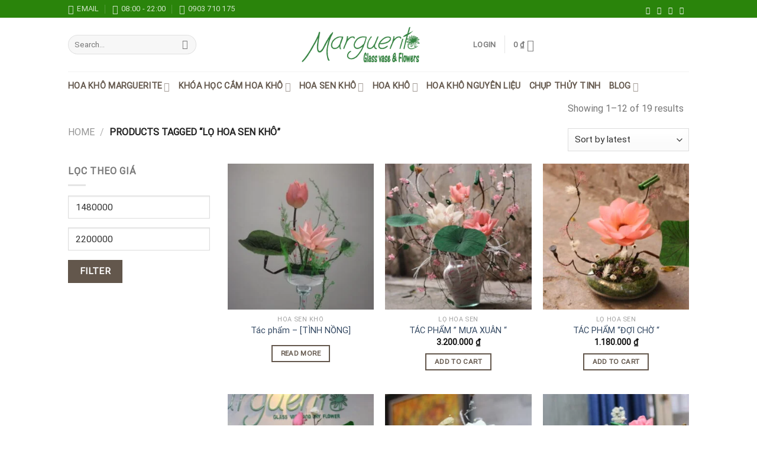

--- FILE ---
content_type: text/html; charset=UTF-8
request_url: https://lothuytinhvahoa.com.vn/tu-khoa-san-pham/lo-hoa-sen-kho/
body_size: 30478
content:
<!DOCTYPE html>
<!--[if IE 9 ]><html lang="vi" prefix="og: https://ogp.me/ns#" class="ie9 loading-site no-js"> <![endif]-->
<!--[if IE 8 ]><html lang="vi" prefix="og: https://ogp.me/ns#" class="ie8 loading-site no-js"> <![endif]-->
<!--[if (gte IE 9)|!(IE)]><!--><html lang="vi" prefix="og: https://ogp.me/ns#" class="loading-site no-js"> <!--<![endif]--><head><script data-no-optimize="1">var litespeed_docref=sessionStorage.getItem("litespeed_docref");litespeed_docref&&(Object.defineProperty(document,"referrer",{get:function(){return litespeed_docref}}),sessionStorage.removeItem("litespeed_docref"));</script> <meta charset="UTF-8" /><link rel="profile" href="https://gmpg.org/xfn/11" /><link rel="pingback" href="https://lothuytinhvahoa.com.vn/xmlrpc.php" /> <script type="litespeed/javascript">(function(html){html.className=html.className.replace(/\bno-js\b/,'js')})(document.documentElement)</script> <meta name="viewport" content="width=device-width, initial-scale=1" /><title>lọ hoa sen khô &#8211; Lọ thủy tinh và hoa</title><meta name="robots" content="index, follow, max-snippet:-1, max-video-preview:-1, max-image-preview:large"/><link rel="canonical" href="https://lothuytinhvahoa.com.vn/tu-khoa-san-pham/lo-hoa-sen-kho/" /><link rel="next" href="https://lothuytinhvahoa.com.vn/tu-khoa-san-pham/lo-hoa-sen-kho/page/2/" /><meta property="og:locale" content="vi_VN" /><meta property="og:type" content="article" /><meta property="og:url" content="https://lothuytinhvahoa.com.vn/tu-khoa-san-pham/lo-hoa-sen-kho/" /><meta property="og:site_name" content="Lọ thủy tinh và hoa" /><meta name="twitter:card" content="summary_large_image" /><link rel='prefetch' href='https://lothuytinhvahoa.com.vn/wp-content/themes/flatsome/assets/js/flatsome.js?ver=be4456ec53c49e21f6f3' /><link rel='prefetch' href='https://lothuytinhvahoa.com.vn/wp-content/themes/flatsome/assets/js/chunk.slider.js?ver=3.18.2' /><link rel='prefetch' href='https://lothuytinhvahoa.com.vn/wp-content/themes/flatsome/assets/js/chunk.popups.js?ver=3.18.2' /><link rel='prefetch' href='https://lothuytinhvahoa.com.vn/wp-content/themes/flatsome/assets/js/chunk.tooltips.js?ver=3.18.2' /><link rel='prefetch' href='https://lothuytinhvahoa.com.vn/wp-content/themes/flatsome/assets/js/woocommerce.js?ver=8e1d1e4735a78026b37a' /><link rel="alternate" type="application/rss+xml" title="Dòng thông tin Lọ thủy tinh và hoa &raquo;" href="https://lothuytinhvahoa.com.vn/feed/" /><link rel="alternate" type="application/rss+xml" title="Lọ thủy tinh và hoa &raquo; Dòng bình luận" href="https://lothuytinhvahoa.com.vn/comments/feed/" /><link rel="alternate" type="application/rss+xml" title="Nguồn cấp Lọ thủy tinh và hoa &raquo; lọ hoa sen khô Tag" href="https://lothuytinhvahoa.com.vn/tu-khoa-san-pham/lo-hoa-sen-kho/feed/" /><style id="litespeed-ucss">@keyframes spin{0%{transform:rotate(0deg)}to{transform:rotate(1turn)}}:root{--wp-admin-theme-color:#007cba;--wp-admin-theme-color--rgb:0,124,186;--wp-admin-theme-color-darker-10:#006ba1;--wp-admin-theme-color-darker-10--rgb:0,107,161;--wp-admin-theme-color-darker-20:#005a87;--wp-admin-theme-color-darker-20--rgb:0,90,135;--wp-admin-border-width-focus:2px;--wp-block-synced-color:#7a00df;--wp-block-synced-color--rgb:122,0,223}@media (min-resolution:192dpi){:root{--wp-admin-border-width-focus:1.5px}}:root{--wp--preset--font-size--normal:16px;--wp--preset--font-size--huge:42px}.screen-reader-text{-webkit-clip-path:inset(50%)}.screen-reader-text:focus{-webkit-clip-path:none}html :where(img[class*=wp-image-]){height:auto;max-width:100%}:where(figure){margin:0 0 1em}button.pswp__button{box-shadow:none!important;background-image:url(/wp-content/plugins/woocommerce/assets/css/photoswipe/default-skin/default-skin.png)!important}button.pswp__button,button.pswp__button--arrow--left:before,button.pswp__button--arrow--right:before,button.pswp__button:hover{background-color:transparent!important}button.pswp__button--arrow--left,button.pswp__button--arrow--left:hover,button.pswp__button--arrow--right,button.pswp__button--arrow--right:hover{background-image:none!important}button.pswp__button--close:hover{background-position:0-44px}button.pswp__button--zoom:hover{background-position:-88px 0}.pswp{display:none;position:absolute;width:100%;height:100%;left:0;top:0;overflow:hidden;-ms-touch-action:none;touch-action:none;z-index:1500;-webkit-text-size-adjust:100%;-webkit-backface-visibility:hidden;outline:0}.pswp *{-webkit-box-sizing:border-box;box-sizing:border-box}.pswp__bg,.pswp__scroll-wrap{position:absolute;left:0;top:0;width:100%;height:100%}.pswp__bg{background:#000;opacity:0;-webkit-transform:translateZ(0);transform:translateZ(0);-webkit-backface-visibility:hidden}.pswp__scroll-wrap{overflow:hidden}.pswp__container{-ms-touch-action:none;touch-action:none;position:absolute;left:0;right:0;top:0;bottom:0;-webkit-user-select:none;-moz-user-select:none;-ms-user-select:none;user-select:none;-webkit-tap-highlight-color:transparent;-webkit-touch-callout:none}.pswp__bg{will-change:opacity;-webkit-transition:opacity .333s cubic-bezier(.4,0,.22,1);transition:opacity .333s cubic-bezier(.4,0,.22,1)}.pswp__container{-webkit-backface-visibility:hidden}.pswp__item{position:absolute;left:0;right:0;top:0;bottom:0;overflow:hidden}.pswp__button{position:relative;background:0 0;cursor:pointer;overflow:visible;-webkit-appearance:none;display:block;border:0;padding:0;margin:0;float:right;opacity:.75;-webkit-transition:opacity .2s;transition:opacity .2s;-webkit-box-shadow:none;box-shadow:none}.pswp__button:focus,.pswp__button:hover{opacity:1}.pswp__button:active{outline:0;opacity:.9}.pswp__button::-moz-focus-inner{padding:0;border:0}.pswp__button,.pswp__button--arrow--left:before,.pswp__button--arrow--right:before{background:url(/wp-content/plugins/woocommerce/assets/css/photoswipe/default-skin/default-skin.png)0 0 no-repeat;background-size:264px 88px;width:44px;height:44px}.pswp__button--arrow--left:before,.pswp__button--arrow--right:before{content:"";top:35px;background-color:rgba(0,0,0,.3);height:30px;width:32px;position:absolute}.pswp__button--close{background-position:0-44px}.pswp__button--zoom{display:none;background-position:-88px 0}.pswp__button--arrow--left,.pswp__button--arrow--right{background:0 0;top:50%;margin-top:-50px;width:70px;height:100px;position:absolute}.pswp__button--arrow--left{left:0}.pswp__button--arrow--right{right:0}.pswp__button--arrow--left:before{left:6px;background-position:-138px -44px}.pswp__button--arrow--right:before{right:6px;background-position:-94px -44px}.pswp__counter,.pswp__share-modal{-webkit-user-select:none;-moz-user-select:none;-ms-user-select:none;user-select:none}.pswp__share-modal{display:block;background:rgba(0,0,0,.5);width:100%;height:100%;top:0;left:0;padding:10px;position:absolute;z-index:1600;opacity:0;-webkit-transition:opacity .25s ease-out;transition:opacity .25s ease-out;-webkit-backface-visibility:hidden;will-change:opacity}.pswp__share-modal--hidden{display:none}.pswp__share-tooltip{z-index:1620;position:absolute;background:#fff;top:56px;border-radius:2px;display:block;width:auto;right:44px;-webkit-box-shadow:0 2px 5px rgba(0,0,0,.25);box-shadow:0 2px 5px rgba(0,0,0,.25);-webkit-transform:translateY(6px);-ms-transform:translateY(6px);transform:translateY(6px);-webkit-transition:-webkit-transform .25s;transition:transform .25s;-webkit-backface-visibility:hidden;will-change:transform}.pswp__counter{position:absolute;left:0;top:0;height:44px;font-size:13px;line-height:44px;color:#fff;opacity:.75;padding:0 10px}.pswp__caption{position:absolute;left:0;bottom:0;width:100%;min-height:44px}.pswp__caption__center{max-width:420px;margin:0 auto;font-size:13px;padding:10px;line-height:20px;color:#ccc}.pswp__preloader{width:44px;height:44px;position:absolute;top:0;left:50%;margin-left:-22px;opacity:0;-webkit-transition:opacity .25s ease-out;transition:opacity .25s ease-out;will-change:opacity;direction:ltr}@media screen and (max-width:1024px){.pswp__preloader{position:relative;left:auto;top:auto;margin:0;float:right}}.pswp__ui{-webkit-font-smoothing:auto;visibility:visible;opacity:1;z-index:1550}.pswp__top-bar{position:absolute;left:0;top:0;height:44px;width:100%}.pswp__caption,.pswp__top-bar{-webkit-backface-visibility:hidden;will-change:opacity;-webkit-transition:opacity .333s cubic-bezier(.4,0,.22,1);transition:opacity .333s cubic-bezier(.4,0,.22,1);background-color:rgba(0,0,0,.5)}.pswp__ui--hidden .pswp__button--arrow--left,.pswp__ui--hidden .pswp__button--arrow--right,.pswp__ui--hidden .pswp__caption,.pswp__ui--hidden .pswp__top-bar{opacity:.001}.woocommerce form .form-row .required{visibility:visible}#button-contact-vr{position:fixed;bottom:0;z-index:99999}#popup-showroom-vr,.nav-line-bottom>li:after,.nav-line-bottom>li:before,div#popup-form-contact-vr{display:none}.bg-popup-vr{position:absolute;left:0;top:0;background:rgb(51 51 51/50%);width:100%;height:100vh}.content-popup-vr{background:#fff;position:absolute;left:50%;top:50%;transform:translate(-50%,-50%);width:95%;border-radius:5px;box-shadow:0 0 14px 5px rgb(0 0 0/49%);max-width:600px;display:flex}.content-popup-vr .close-popup-vr{font-family:sans-serif;width:23px;height:23px;background:#000;position:absolute;top:-10px;right:-10px;color:#fff;text-align:center;line-height:23px;font-size:17px;border-radius:50%;cursor:pointer}.content-popup-vr .close-popup-vr:hover{background:#b50000}.content-popup-vr .content-popup-div-vr{width:100%;padding:25px}@media (max-width:673px){div#popup-form-contact-vr .content-popup-vr{display:block}}html{-ms-text-size-adjust:100%;-webkit-text-size-adjust:100%;font-family:sans-serif}body{-webkit-font-smoothing:antialiased;-moz-osx-font-smoothing:grayscale;color:#777;line-height:1.6}aside,figcaption,figure,footer,header,main,nav{display:block}a{background-color:transparent}a:active,a:hover{outline-width:0}strong{font-weight:bolder}img,small{display:inline-block}small{font-size:80%}img{border-style:none;height:auto;max-width:100%;vertical-align:middle;opacity:1;transition:opacity 1s}svg:not(:root){overflow:hidden}button,input,select,textarea{font:inherit}button,input,select{overflow:visible}select{text-transform:none}[type=button],[type=submit]{cursor:pointer}[type=submit],button,html [type=button]{-webkit-appearance:button}button::-moz-focus-inner,input::-moz-focus-inner{border:0;padding:0}button:-moz-focusring,input:-moz-focusring{outline:1px dotted ButtonText}textarea{overflow:auto}[type=checkbox]{box-sizing:border-box;padding:0}[type=number]::-webkit-inner-spin-button,[type=number]::-webkit-outer-spin-button{height:auto}[type=search]{-webkit-appearance:textfield}[type=search]::-webkit-search-cancel-button,[type=search]::-webkit-search-decoration{-webkit-appearance:none}*,:after,:before,html{box-sizing:border-box}html{-webkit-tap-highlight-color:transparent;background-attachment:fixed;overflow-x:hidden;scroll-padding-top:var(--flatsome-scroll-padding-top)}.col,figure,li.html form,li.html input{margin:0}a,button,input{touch-action:manipulation}.col{padding:0 15px 30px;position:relative;width:100%}.col-fit{flex:1}.col-inner{background-position:50% 50%;background-repeat:no-repeat;background-size:cover;flex:1 0 auto;margin-left:auto;margin-right:auto;position:relative;width:100%}@media screen and (min-width:850px){.col:first-child .col-inner{margin-left:auto;margin-right:0}.col+.col .col-inner{margin-left:0;margin-right:auto}}@media screen and (max-width:849px){.col{padding-bottom:30px}}@media screen and (min-width:850px){.row-divided>.col+.col:not(.large-12){border-left:1px solid #ececec}.row-divided.row-reverse>.col+.col:not(.large-12){border-left:0;border-right:1px solid #ececec}}.small-columns-2>.col{flex-basis:50%;max-width:50%}.small-columns-4>.col{flex-basis:25%;max-width:25%}@media screen and (min-width:550px){.medium-columns-3>.col{flex-basis:33.3333333333%;max-width:33.3333333333%}}@media screen and (min-width:850px){.large-3{flex-basis:25%;max-width:25%}.large-6{flex-basis:50%;max-width:50%}.large-9{flex-basis:75%;max-width:75%}.large-12{flex-basis:100%;max-width:100%}.large-columns-3>.col{flex-basis:33.3333333333%;max-width:33.3333333333%}.large-columns-4>.col{flex-basis:25%;max-width:25%}}.row:hover .col-hover-focus .col:not(:hover){opacity:.6}.container,.container-width{width:100%}.container,.container-width,.row{margin-left:auto;margin-right:auto}#login-form-popup .account-container.lightbox-inner>.account-login-inner,.container{padding-left:15px;padding-right:15px}.container,.container-width,.row{max-width:1080px}.row.row-small{max-width:1065px}.row.row-large{max-width:1110px}.flex-row{align-items:center;display:flex;flex-flow:row nowrap;justify-content:space-between;width:100%}.flex-row-col{display:flex;flex-direction:column;justify-content:flex-start}.header .flex-row{height:100%}.flex-col{max-height:100%}.flex-grow{-ms-flex-negative:1;-ms-flex-preferred-size:auto!important;flex:1}.flex-center{margin:0 auto}.flex-left{margin-right:auto}.flex-right{margin-left:auto}@media (-ms-high-contrast:none){.nav>li>a>i{top:-1px}}.row{display:flex;flex-flow:row wrap;width:100%}.container .row:not(.row-collapse),.row .row:not(.row-collapse){margin-left:-15px;margin-right:-15px;padding-left:0;padding-right:0;width:auto}.row .container{padding-left:0;padding-right:0}.row-reverse{flex-direction:row-reverse}.row .row-small:not(.row-collapse){margin-bottom:0;margin-left:-10px;margin-right:-10px}.row-small>.col{margin-bottom:0;padding:0 9.8px 19.6px}@media screen and (min-width:850px){.row-large{padding-left:0;padding-right:0}.row-large>.col{margin-bottom:0;padding:0 30px 30px}}.nav-dropdown{background-color:#fff;color:#777;display:table;left:-99999px;margin:0;max-height:0;opacity:0;padding:20px 0;position:absolute;text-align:left;transition:opacity .25s,visibility .25s;visibility:hidden;z-index:9}.nav-dropdown:after{clear:both;content:"";display:block;height:0;visibility:hidden}.nav-dropdown li{display:block;margin:0;vertical-align:top}.nav-dropdown,.nav-dropdown>li.html{min-width:260px}.next-prev-thumbs li.has-dropdown:hover>.nav-dropdown,.no-js li.has-dropdown:hover>.nav-dropdown{left:-15px;max-height:inherit;opacity:1;visibility:visible}.nav-right li.has-dropdown:hover:last-child>.nav-dropdown{left:auto;right:-15px}.nav-dropdown>li>a{line-height:1.3;padding:10px 20px;width:auto}.nav-dropdown>li:last-child:not(.nav-dropdown-col)>a{border-bottom:0!important}.nav-dropdown.nav-dropdown-simple>li>a:hover{background-color:rgba(0,0,0,.03)}.nav-dropdown.nav-dropdown-simple li.html{padding:0 20px 10px}.nav-dropdown-has-arrow li.has-dropdown:after{z-index:10}.nav-dropdown-has-arrow li.has-dropdown:after,.nav-dropdown-has-arrow li.has-dropdown:before{border:solid transparent;bottom:-2px;content:"";height:0;left:50%;opacity:0;pointer-events:none;position:absolute;width:0}.nav-dropdown-has-arrow li.has-dropdown:after{border-color:transparent transparent #fff;border-width:8px;margin-left:-8px}.nav-dropdown-has-arrow li.has-dropdown:before{border-width:11px;margin-left:-11px;z-index:-999}.nav-dropdown-has-shadow .nav-dropdown{box-shadow:1px 1px 15px rgba(0,0,0,.15)}.nav-dropdown-has-arrow.nav-dropdown-has-border li.has-dropdown:before{border-bottom-color:#ddd}.nav-dropdown-has-border .nav-dropdown{border:2px solid #ddd}.nav p{margin:0;padding-bottom:0}.nav,.nav ul:not(.nav-dropdown){margin:0;padding:0}.nav,.nav>li{position:relative}.nav{display:flex;flex-flow:row wrap;width:100%}.nav>li{list-style:none;margin:0 7px;padding:0;transition:background-color .3s}.box a,.nav,.nav>li,.nav>li>a{display:inline-block}.nav,.nav>li>a{align-items:center}.nav>li>a{display:inline-flex;flex-wrap:wrap;padding:10px 0}.nav-small .nav>li>a{font-weight:400;padding-bottom:5px;padding-top:5px;vertical-align:top}.nav-small.nav>li.html{font-size:.75em}.nav-center{justify-content:center}.nav-left{justify-content:flex-start}.nav-right{justify-content:flex-end}@media (max-width:849px){.medium-nav-center{justify-content:center}}.nav-dropdown>li>a,.nav>li>a{color:rgba(102,102,102,.85);transition:all .2s}.nav-dropdown>li>a{display:block}.nav-dropdown li.active>a,.nav-dropdown>li>a:hover,.nav>li.active>a,.nav>li>a:hover{color:rgba(18,18,18,.85)}.nav li:first-child{margin-left:0!important}.nav li:last-child{margin-right:0!important}.nav-uppercase>li>a{font-weight:bolder;letter-spacing:.02em;text-transform:uppercase}@media (min-width:850px){.nav-divided>li{margin:0 .7em}.nav-divided>li+li>a:after{border-left:1px solid rgba(0,0,0,.1);content:"";height:15px;left:-1em;margin-top:-7px;position:absolute;top:50%;width:1px}}.nav-line-bottom>li>a:before,.nav-line>li>a:before{background-color:var(--fs-color-primary);content:" ";height:3px;left:50%;opacity:0;position:absolute;transform:translateX(-50%);transition:all .3s;width:100%}.nav-line>li>a:before{top:0}.has-hover:hover img.show-on-hover,.nav-line-bottom>li:hover>a:before,.nav-line>li.active>a:before,.nav-line>li:hover>a:before{opacity:1}.nav:hover>li:not(:hover)>a:before{opacity:0}.nav-line-bottom>li>a:before{bottom:0;top:auto}.tabbed-content{display:flex;flex-flow:row wrap}.nav-vertical>li ul,.tabbed-content .nav,.tabbed-content .tab-panels{width:100%}.tab-panels{padding-top:1em}.tab-panels .entry-content{padding:0}.tab-panels .panel:not(.active){display:block;height:0;opacity:0;overflow:hidden;padding:0;visibility:hidden}.tab-panels .panel.active{display:block!important}@media (max-width:549px){.small-nav-collapse>li{margin:0!important;width:100%}.small-nav-collapse>li a{display:block;width:100%}}.nav.nav-vertical{flex-flow:column}.nav.nav-vertical li{list-style:none;margin:0;width:100%}.nav-vertical li li{font-size:1em;padding-left:.5em}.nav-vertical>li{align-items:center;display:flex;flex-flow:row wrap}.nav-vertical>li>a,.nav-vertical>li>ul>li a{align-items:center;display:flex;flex-grow:1;width:auto}.nav-vertical>li.html{padding-bottom:1em;padding-top:1em}.nav-vertical>li>ul li a{color:#666;transition:color .2s}.nav-vertical>li>ul li a:hover{color:#111;opacity:1}.nav-vertical>li>ul{margin:0 0 2em;padding-left:1em}.nav .children{left:-99999px;opacity:0;position:fixed;transform:translateX(-10px);transition:background-color .6s,transform .3s,opacity .3s}@media (prefers-reduced-motion){.nav .children{opacity:1;transform:none}}.nav-sidebar.nav-vertical>li.menu-item:hover{background-color:rgba(0,0,0,.05)}.nav-sidebar.nav-vertical>li+li,.nav-vertical>li+li{border-top:1px solid #ececec}.badge-container{margin:30px 0 0}.box{margin:0 auto;position:relative;width:100%}.box,.box-image,.box-text{transition:opacity .3s,transform .3s,background-color .3s}.box-image>div>a{display:block}.box-image>a:focus-visible,.box-image>div>a:focus-visible{outline-offset:-2px}.box-text{font-size:.9em;padding-bottom:1.4em;padding-top:.7em;position:relative;width:100%}@media (max-width:549px){.box-text{font-size:85%}}.box-image{height:auto;margin:0 auto;overflow:hidden;position:relative}.box-text.text-center{padding-left:10px;padding-right:10px}.box-image img{margin:0 auto;max-width:100%;width:100%}.button,.button.is-outline{background-color:transparent}.button,button,input[type=button],input[type=submit]{border:1px solid transparent;border-radius:0;box-sizing:border-box;cursor:pointer;display:inline-block;font-size:.97em;font-weight:bolder;letter-spacing:.03em;line-height:2.4em;margin-right:1em;margin-top:0;max-width:100%;min-height:2.5em;padding:0 1.2em;position:relative;text-align:center;text-decoration:none;text-rendering:optimizeLegibility;text-shadow:none;text-transform:uppercase;transition:transform .3s,border .3s,background .3s,box-shadow .3s,opacity .3s,color .3s;vertical-align:middle}button,input[type=button],input[type=submit]{background-color:transparent;color:currentColor}input[type=submit]{border-color:rgba(0,0,0,.05);color:#fff}.button.is-outline{line-height:2.19em;border:2px solid}.button,input[type=button].button{background-color:var(--fs-color-primary);border-color:rgba(0,0,0,.05);color:#fff}.button:hover,input[type=button]:hover,input[type=submit]:hover{box-shadow:inset 0 0 0 100px rgba(0,0,0,.2);color:#fff;opacity:1;outline:0}.is-form,input[type=button].is-form{background-color:#f9f9f9;border:1px solid #ddd;color:#666;font-weight:400;overflow:hidden;position:relative;text-shadow:1px 1px 1px #fff;text-transform:none}.button.is-form:hover{background-color:#f1f1f1;color:#000}.is-outline{color:silver}.is-outline:hover{box-shadow:none!important}.primary,input[type=submit]{background-color:var(--fs-color-primary)}.primary.is-outline{color:var(--fs-color-primary)}.is-outline:hover,.primary.is-outline:hover{background-color:var(--fs-color-primary);border-color:var(--fs-color-primary);color:#fff}.button.alt,.secondary{background-color:var(--fs-color-secondary)}.text-center .button:first-of-type{margin-left:0!important}.text-center .button:last-of-type,.text-right .button:last-of-type{margin-right:0!important}.header-button .plain.is-outline:not(:hover){color:#999}.nav-dark .header-button .plain.is-outline:not(:hover){color:#fff}.scroll-for-more:not(:hover){opacity:.7}.flex-col .button,.flex-col button,.flex-col input{margin-bottom:0}.is-divider{background-color:rgba(0,0,0,.1);display:block;height:3px;margin:1em 0;max-width:30px;width:100%}.widget .is-divider{margin-top:.66em}.dark .is-divider{background-color:rgba(255,255,255,.3)}input[type=email],input[type=number],input[type=password],input[type=search],input[type=text]{background-color:#fff;border-radius:0;box-shadow:inset 0 1px 2px rgba(0,0,0,.1);padding:0 .75em}input[type=email],input[type=number],input[type=password],input[type=search],input[type=text],select,textarea{border:1px solid #ddd;box-sizing:border-box;color:#333;font-size:.97em;height:2.507em;max-width:100%;transition:color .3s,border .3s,background .3s,opacity .3s;vertical-align:middle;width:100%}select{padding:0 .75em}textarea{background-color:#fff;border-radius:0;box-shadow:inset 0 1px 2px rgba(0,0,0,.1)}@media (max-width:849px){input[type=email],input[type=number],input[type=password],input[type=search],input[type=text],select,textarea{font-size:1rem}}input:hover,select:hover,textarea:hover{box-shadow:inset 0-1.8em 1em 0 transparent}input[type=email],input[type=number],input[type=search],input[type=text],textarea{-webkit-appearance:none;-moz-appearance:none;appearance:none}textarea{min-height:120px;padding:.7em .75em 0}input[type=email]:focus,input[type=number]:focus,input[type=password]:focus,input[type=search]:focus,input[type=text]:focus,select:focus,textarea:focus{background-color:#fff;box-shadow:0 0 5px #ccc;color:#333;opacity:1!important;outline:0}label{display:block;font-size:.9em;font-weight:700;margin-bottom:.4em;color:#222}input[type=checkbox]{display:inline;font-size:16px;margin-right:10px}input[type=checkbox]+label{display:inline}select{-webkit-appearance:none;-moz-appearance:none;background-color:#fff;background-image:url("data:image/svg+xml;charset=utf8, %3Csvg xmlns='http://www.w3.org/2000/svg' width='24' height='24' viewBox='0 0 24 24' fill='none' stroke='%23333' stroke-width='2' stroke-linecap='round' stroke-linejoin='round' class='feather feather-chevron-down'%3E%3Cpolyline points='6 9 12 15 18 9'%3E%3C/polyline%3E%3C/svg%3E");background-position:right .45em top 50%;background-repeat:no-repeat;background-size:auto 16px;border-radius:0;box-shadow:inset 0-1.4em 1em 0 rgba(0,0,0,.02);display:block;padding-right:1.4em}@media (-ms-high-contrast:none),screen and (-ms-high-contrast:active){select::-ms-expand{display:none}select:focus::-ms-value{background:0 0;color:currentColor}}.form-flat input:not([type=submit]){background-color:rgba(0,0,0,.03);border-color:rgba(0,0,0,.09);border-radius:99px;box-shadow:none;color:currentColor!important}.form-flat button,.form-flat input{border-radius:99px}.form-flat .flex-row .flex-col{padding-right:4px}.form-flat .button.icon{background-color:transparent!important;border-color:transparent!important;box-shadow:none;color:currentColor!important}.links>li>a:before,i[class^=icon-]{speak:none!important;display:inline-block;font-display:block;font-family:fl-icons!important;font-style:normal!important;font-variant:normal!important;font-weight:400!important;line-height:1.2;margin:0;padding:0;position:relative;text-transform:none!important}.button i,button i{top:-1.5px;vertical-align:middle}a.icon:not(.button){font-family:sans-serif;font-size:1.2em;margin-left:.25em;margin-right:.25em}.header a.icon:not(.button){margin-left:.3em;margin-right:.3em}.header .nav-small a.icon:not(.button){font-size:1em}.button.icon{display:inline-block;margin-left:.12em;margin-right:.12em;min-width:2.5em;padding-left:.6em;padding-right:.6em}.button.icon i{font-size:1.2em}.button.icon.circle{padding-left:0;padding-right:0}.button.icon.circle>i{margin:0 8px}.button.icon.circle>i:only-child{margin:0}.nav>li>a>i{font-size:20px;transition:color .3s;vertical-align:middle}.nav>li>a>i+span,.nav>li>a>span+i{margin-left:5px}.nav>li>a>i.icon-menu{font-size:1.9em}.nav>li.has-icon>a>i,.social-icons i{min-width:1em}.has-dropdown .icon-angle-down{font-size:16px;margin-left:.2em;opacity:.6}[data-icon-label]{position:relative}[data-icon-label="0"]:after{display:none}[data-icon-label]:after{background-color:var(--fs-color-secondary);border-radius:99px;box-shadow:1px 1px 3px 0 rgba(0,0,0,.3);color:#fff;content:attr(data-icon-label);font-family:Arial,Sans-serif!important;font-size:11px;font-style:normal;font-weight:bolder;height:17px;letter-spacing:-.5px;line-height:17px;min-width:17px;opacity:.9;padding-left:2px;padding-right:2px;position:absolute;right:-10px;text-align:center;top:-10px;transition:transform .2s;z-index:1}.reveal-icon:not(:hover) i{opacity:0}img.back-image{bottom:0;font-family:"object-fit: cover;";height:100%;left:0;-o-object-fit:cover;object-fit:cover;-o-object-position:50% 50%;object-position:50% 50%;position:absolute;right:0;top:0;width:100%}.image-tools{padding:10px;position:absolute}.image-tools a:last-child{margin-bottom:0}.image-tools a.button,.widget .current-cat-parent>ul{display:block}.image-tools.bottom.left{padding-right:0;padding-top:0}.image-tools.top.right{padding-bottom:0;padding-left:0}@media only screen and (max-device-width:1024px){.image-tools{opacity:1!important;padding:5px}}.lightbox-content{background-color:#fff;box-shadow:3px 3px 20px 0 rgba(0,0,0,.15);margin:0 auto;max-width:875px;position:relative}.lightbox-content .lightbox-inner{padding:30px 20px}.pswp__bg{background-color:rgba(0,0,0,.6)}@media (min-width:549px){.pswp__top-bar{background-color:transparent!important}}.pswp__item{opacity:0;transition:opacity .5s}.pswp__caption__center{text-align:center}.mfp-hide{display:none!important}.loading-spin{position:relative;animation:spin .6s linear infinite;border-bottom:3px solid rgba(0,0,0,.1)!important;border-left:3px solid var(--fs-color-primary);border-right:3px solid rgba(0,0,0,.1)!important;border-top:3px solid rgba(0,0,0,.1)!important;content:"";font-size:10px;margin:0 auto;opacity:.8;pointer-events:none;text-indent:-9999em;border-radius:50%;height:30px;width:30px}.row-slider,.slider{position:relative;scrollbar-width:none}.slider:not(.flickity-enabled){-ms-overflow-style:-ms-autohiding-scrollbar;overflow-x:scroll;overflow-y:hidden;white-space:nowrap;width:auto}.row-slider::-webkit-scrollbar,.slider::-webkit-scrollbar{height:0!important;width:0!important}.row.row-slider:not(.flickity-enabled){display:block}.slider:not(.flickity-enabled)>*{display:inline-block!important;vertical-align:top;white-space:normal!important}.slider>div:not(.col){width:100%}.slider-nav-reveal{overflow:hidden;padding-top:0}.slider-style-shadow .flickity-slider>:before{background-image:url(/wp-content/themes/flatsome/assets/img/shadow@2x.png);background-size:100% 100%;bottom:-6px;content:"";height:100px;left:-10%;position:absolute;right:-10%;z-index:-2}a{color:var(--fs-experimental-link-color);text-decoration:none}.button:focus:not(:focus-visible),a:focus:not(:focus-visible),button:focus:not(:focus-visible),input:focus:not(:focus-visible){outline:0}.button:focus-visible,a:focus-visible,button:focus-visible,input:focus-visible{outline:2px solid currentColor;outline-offset:2px}a.plain{color:currentColor;transition:color .3s,opacity .3s,transform .3s}.nav-dark a.plain:hover{opacity:.7}a:hover{color:var(--fs-experimental-link-color-hover)}.primary:focus-visible,.submit-button:focus-visible,button[type=submit]:focus-visible{outline-color:var(--fs-color-primary)}.alt:focus-visible,.secondary:focus-visible{outline-color:var(--fs-color-secondary)}.dark .widget a,.dark a,.header-cart-title span.amount,ul.links li a{color:currentColor}.dark .widget a:hover,.dark a:hover,.nav-dark .nav>li.html,.nav-dark .nav>li>a:hover,.nav-dark a.plain:hover{color:#fff}ul.links{font-size:.85em;margin:5px 0}ul.links li{display:inline-block;margin:0 .4em}ul.links li:before{display:inline-block;font-family:fl-icons;margin-right:5px}ul.links li:first-child{margin-left:0}ul.links li:last-child{margin-right:0}ul{list-style:disc;padding:0}ul ul{margin:1.5em 0 1.5em 3em}li{margin-bottom:.6em}.entry-summary ul li{margin-left:1.3em}.button,button,input,select,textarea{margin-bottom:1em}figure,form,p,ul{margin-bottom:1.3em}form p,h1,h3{margin-bottom:.5em}h1,h3{margin-top:0;text-rendering:optimizeSpeed;width:100%}h1{font-size:1.7em;line-height:1.3}h3{font-size:1.25em}@media (max-width:549px){h1{font-size:1.4em}h3{font-size:1em}}p,ul{margin-top:0}.uppercase,span.widget-title{letter-spacing:.05em}span.widget-title{line-height:1.05;text-transform:uppercase;font-size:1em;font-weight:600}.is-normal{font-weight:400}.uppercase{line-height:1.2;text-transform:uppercase}.is-larger{font-size:1.3em}.is-small,.is-small.button,.nav>li>a{font-size:.8em}.is-smaller{font-size:.75em}@media (max-width:549px){.is-larger{font-size:1.2em}}.box-text a:not(.button){line-height:1.3;margin-bottom:.1em;margin-top:.1em}.box-text p{margin-bottom:.1em;margin-top:.1em}.box-text .button{margin-top:1em}.nav>li.html{font-size:.85em}.nav-size-medium>li>a{font-size:.9em}.clearfix:after,.container:after,.row:after{clear:both;content:"";display:table}@media (max-width:549px){.hide-for-small{display:none!important}.small-text-center{float:none!important;text-align:center!important;width:100%!important}}@media (min-width:850px){.show-for-medium{display:none!important}}@media (max-width:849px){.hide-for-medium{display:none!important}.medium-text-center .pull-left{float:none}.medium-text-center{float:none!important;text-align:center!important;width:100%!important}}.full-width{display:block;max-width:100%!important;padding-left:0!important;padding-right:0!important;width:100%!important}.pull-left{margin-left:0!important}.mb-0{margin-bottom:0!important}.ml-0{margin-left:0!important}.mb-half{margin-bottom:15px}.pb{padding-bottom:30px}.pt{padding-top:30px}.pb-half{padding-bottom:15px}.pt-half{padding-top:15px}.pb-0{padding-bottom:0!important}.inner-padding{padding:30px}.text-left{text-align:left}.text-center{text-align:center}.text-right{text-align:right}.text-center .is-divider,.text-center>div{margin-left:auto;margin-right:auto}.relative{position:relative!important}.absolute{position:absolute!important}.fixed{position:fixed!important;z-index:12}.top{top:0}.right{right:0}.left{left:0}.bottom,.fill{bottom:0}.fill{height:100%;left:0;margin:0!important;padding:0!important;position:absolute;right:0;top:0}.pull-left{float:left}.circle{border-radius:999px!important;-o-object-fit:cover;object-fit:cover}.has-border{border:2px solid var(--fs-color-primary);padding:30px}.z-1{z-index:21}.z-3{z-index:23}.z-top{z-index:9995}.flex{display:flex}.no-text-overflow{overflow:hidden;text-overflow:ellipsis;white-space:nowrap}.op-7{opacity:.7}.no-scrollbar{-ms-overflow-style:-ms-autohiding-scrollbar;scrollbar-width:none}.no-scrollbar::-webkit-scrollbar{height:0!important;width:0!important}.screen-reader-text:focus{font-size:14px}.has-hover [class*=image-] img{transition:filter .6s,opacity .6s,transform .6s,box-shadow .3s}.hover-slide-in,.show-on-hover{filter:blur(0);opacity:0;pointer-events:none;transition:opacity .5s,transform .3s,max-height .6s,filter .6s}.hover-slide-in{transform:translateY(100%) translateZ(0)}.has-hover .box-image:focus-within .show-on-hover,.has-hover:hover .hover-slide-in,.has-hover:hover .show-on-hover{opacity:1;pointer-events:inherit;transform:scale(1) translateZ(0) translateY(0)!important}@media (prefers-reduced-motion){.has-hover:hover .hover-slide-in,.has-hover:hover .show-on-hover,.hover-slide-in{transform:translateZ(0)}}.dark,.dark p{color:#f1f1f1}.nav-dark .nav>li>a{color:rgba(255,255,255,.8)}.nav-dark .nav-divided>li+li>a:after{border-color:rgba(255,255,255,.2)}:root{--flatsome-scroll-padding-top:calc(var(--flatsome--header--sticky-height,0px) + var(--wp-admin--admin-bar--height,0px))}@supports (overflow:clip){body{overflow-x:clip}}#main,#wrapper{background-color:#fff;position:relative}.header,.header-wrapper{background-position:50%0;background-size:cover;position:relative;transition:background-color .3s,opacity .3s;width:100%;z-index:1001}.header-bottom,.header-top{align-items:center;display:flex;flex-wrap:no-wrap}.header-bg-color,.header-bg-image{background-position:50%0;transition:background .4s}.header-top{background-color:var(--fs-color-primary);position:relative;z-index:11}.header-bottom,.header-main{position:relative;z-index:10}.header-bottom{z-index:9}.top-divider{border-top:1px solid;margin-bottom:-1px;opacity:.1}.header-wrapper:not(.stuck) .logo img{transition:max-height .5s}.nav>li.header-divider{border-left:1px solid rgba(0,0,0,.1);height:30px;margin:0 7.5px;position:relative;vertical-align:middle}.entry-content{padding-bottom:1.5em;padding-top:1.5em}.wp-caption{margin-bottom:2em;max-width:100%}.wp-caption .wp-caption-text{background:rgba(0,0,0,.05);font-size:.9em;font-style:italic;padding:.4em}.wp-caption-text{text-align:center}.widget{margin-bottom:1.5em}.footer ul,.searchform .button.icon,.widget ul{margin:0}.widget li,.widget>ul>li,.widget>ul>li li{list-style:none}.widget>ul>li{margin:0;text-align:left}.widget>ul>li>a{display:inline-block;flex:1;padding:6px 0;text-transform:uppercase;font-weight:700}.widget>ul>li:before{display:inline-block;font-family:fl-icons;margin-right:6px;opacity:.6}.widget>ul>li li>a{display:inline-block;font-size:.9em;padding:3px 0}.widget>ul>li+li{border-top:1px solid #ececec}.widget>ul>li ul{border-left:1px solid #ddd;display:none;margin:0 0 10px 3px;padding-left:15px;width:100%}.widget>ul>li ul li{border:0;margin:0}.widget .current-cat>a{color:#000;font-weight:bolder}.breadcrumbs{color:#222;font-weight:700;letter-spacing:0;padding:0}.product-info .breadcrumbs{font-size:.85em;margin:0 0 .5em}.breadcrumbs .divider{font-weight:300;margin:0 .3em;opacity:.35;position:relative;top:0}.breadcrumbs a{color:rgba(102,102,102,.7);font-weight:400}.breadcrumbs a:first-of-type{margin-left:0}.breadcrumbs a:hover{color:#111}@media (min-width:850px){.comment-form{display:flex;flex-flow:row wrap;margin-left:-15px;margin-right:-15px}.comment-form>div,.comment-form>p{padding:0 15px;width:100%}.comment-form p.comment-form-author,.comment-form p.comment-form-email{flex:1}}.footer-wrapper{position:relative;width:100%}.footer{padding:30px 0 0}.footer-1{border-top:1px solid rgba(0,0,0,.05)}.absolute-footer{color:rgba(0,0,0,.5);font-size:.9em;padding:10px 0 15px}.absolute-footer ul{border-bottom:1px solid #ddd;opacity:.8;padding-bottom:5px}.back-to-top{bottom:20px;margin:0;opacity:0;pointer-events:none;right:20px;transform:translateY(30%)}.back-to-top.left{left:20px;right:unset}.logo{line-height:1;margin:0}.logo a{color:var(--fs-color-primary);display:block;font-size:32px;font-weight:bolder;margin:0;text-decoration:none;text-transform:uppercase}.logo img{display:block;width:auto}.header-logo-dark{display:none!important}.logo-center .flex-left{flex:1 1 0;order:1}.logo-center .logo{margin:0 30px;order:2;text-align:center}.logo-center .logo img{margin:0 auto}.logo-center .flex-right{flex:1 1 0;order:3}@media screen and (max-width:849px){.header-inner .nav{flex-wrap:nowrap}.medium-logo-center .flex-left{flex:1 1 0;order:1}.medium-logo-center .logo{margin:0 15px;order:2;text-align:center}.medium-logo-center .logo img{margin:0 auto}.medium-logo-center .flex-right{flex:1 1 0;order:3}}.next-prev-thumbs li{display:inline-block;margin:0 1px!important;position:relative}.next-prev-thumbs li .button,.searchform-wrapper form{margin-bottom:0}.next-prev-thumbs .nav-dropdown{min-width:90px;padding:2px;width:90px}.sidebar-menu .search-form{display:block!important;padding:5px 0;width:100%}.searchform{position:relative}.searchform .button.icon i{font-size:1.2em}.product-gallery-slider img,.product-thumbnails img,.searchform-wrapper{width:100%}.searchform-wrapper.form-flat .flex-col:last-of-type{margin-left:-2.9em}@media (max-width:849px){.searchform-wrapper{font-size:1rem}}.header .search-form .live-search-results{background-color:rgba(255,255,255,.95);box-shadow:0 0 10px 0 rgba(0,0,0,.1);color:#111;left:0;position:absolute;right:0;text-align:left;top:105%}.icon-phone:before{content:""}.icon-menu:before{content:""}.icon-shopping-bag:before{content:""}.icon-angle-left:before{content:""}.icon-angle-right:before{content:""}.icon-angle-up:before{content:""}.icon-angle-down:before{content:""}.icon-twitter:before{content:""}.icon-envelop:before{content:""}.icon-facebook:before{content:""}.icon-instagram:before{content:""}.icon-pinterest:before{content:""}.icon-search:before{content:""}.icon-expand:before{content:""}.icon-linkedin:before{content:""}.icon-clock:before{content:""}.icon-whatsapp:before{content:""}.social-icons{color:#999;display:inline-block;font-size:.85em;vertical-align:middle}.html .social-icons{font-size:1em}.nav-dark .social-icons{color:#fff}.social-icons .button.icon:hover{background-color:currentColor!important;border-color:currentColor!important}.social-icons .button.icon:hover>i{color:#fff!important}.button.facebook:hover{color:#3a589d!important}.button.whatsapp:hover{color:#51cb5a!important}.button.twitter:hover{color:#2478ba!important}.button.email:hover{color:#111!important}.button.pinterest:hover{color:#cb2320!important}.button.linkedin:hover{color:#0072b7!important}@font-face{font-family:"fl-icons";font-display:block;src:url(https://lothuytinhvahoa.com.vn/wp-content/themes/flatsome/assets/css/icons/fl-icons.eot?v=3.18.2);src:url(https://lothuytinhvahoa.com.vn/wp-content/themes/flatsome/assets/css/icons/fl-icons.eot#iefix?v=3.18.2)format("embedded-opentype"),url(https://lothuytinhvahoa.com.vn/wp-content/themes/flatsome/assets/css/icons/fl-icons.woff2?v=3.18.2)format("woff2"),url(https://lothuytinhvahoa.com.vn/wp-content/themes/flatsome/assets/css/icons/fl-icons.ttf?v=3.18.2)format("truetype"),url(https://lothuytinhvahoa.com.vn/wp-content/themes/flatsome/assets/css/icons/fl-icons.woff?v=3.18.2)format("woff"),url(https://lothuytinhvahoa.com.vn/wp-content/themes/flatsome/assets/css/icons/fl-icons.svg?v=3.18.2#fl-icons)format("svg")}.grid-tools{backface-visibility:hidden;display:flex;margin-bottom:-1px;padding:0!important;white-space:nowrap;width:100%}.grid-tools a{background-color:var(--fs-color-primary);color:#f1f1f1;display:block;font-size:.85em;font-weight:700;opacity:.95;padding:.4em 0 .5em;text-overflow:ellipsis;text-transform:uppercase;transition:opacity .3s;width:100%}.grid-tools a.quick-view:focus-visible{outline-offset:-4px}.grid-tools a:hover{color:#fff;opacity:1}.widget_product_categories>ul>li{align-items:center;display:flex;flex-flow:row wrap}#login-form-popup .woocommerce-form,.woocommerce-form-login .button{margin-bottom:0}.form-row-wide{clear:both}.woocommerce-product-gallery .woocommerce-product-gallery__wrapper{margin:0}@media (max-width:849px){.account-container:has(.woocommerce-form-register)>.row>.col-1{border-bottom:1px solid #ececec;margin-bottom:30px;padding-bottom:30px!important}}.woocommerce-form input[type=password]{padding:0 2em 0 .75em}#login-form-popup:not(:has(.account-register-inner)){max-width:440px}.price{line-height:1}.product-info .price{font-size:1.5em;font-weight:bolder;margin:.5em 0}.price-wrapper .price{display:block}span.amount{color:#111;font-weight:700;white-space:nowrap}.product-main{padding:40px 0}.product-info{padding-top:10px}.product-summary .woocommerce-Price-currencySymbol{display:inline-block;font-size:.75em;vertical-align:top}.product-summary .quantity,.product_meta{margin-bottom:1em}.product_meta{font-size:.8em}.product_meta>span{border-top:1px dotted #ddd;display:block;padding:5px 0}.product-thumbnails .col{padding-bottom:0!important}.product-thumbnails{padding-top:0}.product-thumbnails a{background-color:#fff;border:1px solid transparent;display:block;overflow:hidden;transform:translateY(0)}.product-thumbnails .is-nav-selected a,.product-thumbnails a:hover{border-color:rgba(0,0,0,.2)}.product-thumbnails img{backface-visibility:hidden;margin-bottom:-5px;opacity:.5;transition:transform .6s,opacity .6s}.product-thumbnails .is-nav-selected a img,.product-thumbnails a:hover img{border-color:rgba(0,0,0,.3);opacity:1;transform:translateY(-5px)}.product-footer .woocommerce-tabs{border-top:1px solid #ececec;padding:30px 0}.product-footer .woocommerce-tabs>.nav-line:not(.nav-vertical){margin-top:-31px}#product-sidebar .next-prev-thumbs{margin:-.5em 0 3em}.mfp-content #product-sidebar:where(:not(:has(>.sidebar-inner))){padding:30px 20px}.mfp-content #product-sidebar:where(:has(>.sidebar-inner)){padding:0}.product-section{border-top:1px solid #ececec}.quantity,.quantity input{display:inline-block;vertical-align:top}.quantity{display:inline-flex;margin-right:1em;opacity:1;white-space:nowrap}.quantity+.button{font-size:1em;margin-right:0}.quantity .button.minus{border-bottom-right-radius:0!important;border-right:0!important;border-top-right-radius:0!important}.quantity .button.plus{border-bottom-left-radius:0!important;border-left:0!important;border-top-left-radius:0!important}.quantity .minus,.quantity .plus{padding-left:.5em;padding-right:.5em}.quantity input{margin:0;padding-left:0;padding-right:0}.quantity input[type=number]{-webkit-appearance:textfield;-moz-appearance:textfield;appearance:textfield;border-radius:0!important;font-size:1em;max-width:2.5em;text-align:center;width:2.5em}@media (max-width:549px){.quantity input[type=number]{width:2em}}.quantity input[type=number]::-webkit-inner-spin-button,.quantity input[type=number]::-webkit-outer-spin-button{-webkit-appearance:none;margin:0}.woocommerce-mini-cart__empty-message{text-align:center}.cart-popup-title>span{display:block;font-size:1.125em}.cart-popup-inner{display:flex;flex-direction:column;padding-bottom:0}.cart-popup-inner>:last-child{margin-bottom:30px}.cart-popup-inner .widget_shopping_cart{margin-bottom:0}.cart-popup-inner .widget_shopping_cart,.cart-popup-inner .widget_shopping_cart_content{display:flex;flex:1;flex-direction:column}@media (min-height:500px){.cart-popup-inner--sticky{min-height:calc(100vh - var(--wp-admin--admin-bar--height,0px))}}.ux-mini-cart-empty{gap:30px;padding:15px 0}.ux-mini-cart-empty .woocommerce-mini-cart__empty-message{margin-bottom:0}:root{--primary-color:#63574c;--fs-color-primary:#63574c;--fs-color-secondary:#d26e4b;--fs-color-success:#7a9c59;--fs-color-alert:#b20000;--fs-experimental-link-color:#334862;--fs-experimental-link-color-hover:#111}html{background-color:#fff!important}.header-main{height:91px}#logo img{max-height:91px;padding:1px 0}#logo{width:260px}#logo a{max-width:200px}.header-bottom{min-height:50px}.header-top{min-height:30px}.search-form{width:60%}.header-bg-color{background-color:rgba(255,255,255,.9)}.header-bottom{background-color:#fff}.header-bottom-nav>li>a{line-height:30px}@media (max-width:549px){.header-main{height:70px}#logo img{max-height:70px}}.nav-dropdown{border-radius:3px;font-size:100%}.header-top{background-color:#2a840b!important}.heading-font,h1,h3{color:#63574c;font-family:"Fira Sans",sans-serif;font-weight:700;font-style:normal}body{font-size:100%}@media screen and (max-width:549px){body{font-size:100%}}.nav>li>a,body{font-style:normal}body{font-family:Roboto,sans-serif;font-weight:400;--wp--preset--color--black:#000;--wp--preset--color--cyan-bluish-gray:#abb8c3;--wp--preset--color--white:#fff;--wp--preset--color--pale-pink:#f78da7;--wp--preset--color--vivid-red:#cf2e2e;--wp--preset--color--luminous-vivid-orange:#ff6900;--wp--preset--color--luminous-vivid-amber:#fcb900;--wp--preset--color--light-green-cyan:#7bdcb5;--wp--preset--color--vivid-green-cyan:#00d084;--wp--preset--color--pale-cyan-blue:#8ed1fc;--wp--preset--color--vivid-cyan-blue:#0693e3;--wp--preset--color--vivid-purple:#9b51e0;--wp--preset--color--primary:#63574c;--wp--preset--color--secondary:#d26e4b;--wp--preset--color--success:#7a9c59;--wp--preset--color--alert:#b20000;--wp--preset--gradient--vivid-cyan-blue-to-vivid-purple:linear-gradient(135deg,rgba(6,147,227,1) 0%,#9b51e0 100%);--wp--preset--gradient--light-green-cyan-to-vivid-green-cyan:linear-gradient(135deg,#7adcb4 0%,#00d082 100%);--wp--preset--gradient--luminous-vivid-amber-to-luminous-vivid-orange:linear-gradient(135deg,rgba(252,185,0,1) 0%,rgba(255,105,0,1) 100%);--wp--preset--gradient--luminous-vivid-orange-to-vivid-red:linear-gradient(135deg,rgba(255,105,0,1) 0%,#cf2e2e 100%);--wp--preset--gradient--very-light-gray-to-cyan-bluish-gray:linear-gradient(135deg,#eee 0%,#a9b8c3 100%);--wp--preset--gradient--cool-to-warm-spectrum:linear-gradient(135deg,#4aeadc 0%,#9778d1 20%,#cf2aba 40%,#ee2c82 60%,#fb6962 80%,#fef84c 100%);--wp--preset--gradient--blush-light-purple:linear-gradient(135deg,#ffceec 0%,#9896f0 100%);--wp--preset--gradient--blush-bordeaux:linear-gradient(135deg,#fecda5 0%,#fe2d2d 50%,#6b003e 100%);--wp--preset--gradient--luminous-dusk:linear-gradient(135deg,#ffcb70 0%,#c751c0 50%,#4158d0 100%);--wp--preset--gradient--pale-ocean:linear-gradient(135deg,#fff5cb 0%,#b6e3d4 50%,#33a7b5 100%);--wp--preset--gradient--electric-grass:linear-gradient(135deg,#caf880 0%,#71ce7e 100%);--wp--preset--gradient--midnight:linear-gradient(135deg,#020381 0%,#2874fc 100%);--wp--preset--font-size--small:13px;--wp--preset--font-size--medium:20px;--wp--preset--font-size--large:36px;--wp--preset--font-size--x-large:42px;--wp--preset--spacing--20:.44rem;--wp--preset--spacing--30:.67rem;--wp--preset--spacing--40:1rem;--wp--preset--spacing--50:1.5rem;--wp--preset--spacing--60:2.25rem;--wp--preset--spacing--70:3.38rem;--wp--preset--spacing--80:5.06rem;--wp--preset--shadow--natural:6px 6px 9px rgba(0,0,0,.2);--wp--preset--shadow--deep:12px 12px 50px rgba(0,0,0,.4);--wp--preset--shadow--sharp:6px 6px 0px rgba(0,0,0,.2);--wp--preset--shadow--outlined:6px 6px 0px -3px rgba(255,255,255,1),6px 6px rgba(0,0,0,1);--wp--preset--shadow--crisp:6px 6px 0px rgba(0,0,0,1);margin:0;padding:0}.nav>li>a{font-family:-apple-system,BlinkMacSystemFont,"Segoe UI",Roboto,Oxygen-Sans,Ubuntu,Cantarell,"Helvetica Neue",sans-serif;font-weight:700}.header:not(.transparent) .header-bottom-nav.nav>li>a,.header:not(.transparent) .header-bottom-nav.nav>li>a:hover{color:#63574c}.header-bottom-nav.nav-line-bottom>li>a:before{color:#fff!important;background-color:#63574c}.footer-1{background-image:url(https://lothuytinhvahoa.com.vn/wp-content/uploads/2023/10/chan-trang-2-1.png);background-color:#008e74}.absolute-footer{background-color:#e3e0e3}html{}.footer-1{background-repeat:no-repeat}@font-face{font-family:"Fira Sans";font-style:normal;font-weight:700;font-display:swap;src:url(https://lothuytinhvahoa.com.vn/wp-content/fonts/fira-sans/va9B4kDNxMZdWfMOD5VnLK3eSxf8Xl7Gl3LX.woff)format("woff");unicode-range:U+0460-052F,U+1C80-1C88,U+20B4,U+2DE0-2DFF,U+A640-A69F,U+FE2E-FE2F}@font-face{font-family:"Fira Sans";font-style:normal;font-weight:700;font-display:swap;src:url(https://lothuytinhvahoa.com.vn/wp-content/fonts/fira-sans/va9B4kDNxMZdWfMOD5VnLK3eQhf8Xl7Gl3LX.woff)format("woff");unicode-range:U+0301,U+0400-045F,U+0490-0491,U+04B0-04B1,U+2116}@font-face{font-family:"Fira Sans";font-style:normal;font-weight:700;font-display:swap;src:url(https://lothuytinhvahoa.com.vn/wp-content/fonts/fira-sans/va9B4kDNxMZdWfMOD5VnLK3eShf8Xl7Gl3LX.woff)format("woff");unicode-range:U+1F00-1FFF}@font-face{font-family:"Fira Sans";font-style:normal;font-weight:700;font-display:swap;src:url(https://lothuytinhvahoa.com.vn/wp-content/fonts/fira-sans/va9B4kDNxMZdWfMOD5VnLK3eRRf8Xl7Gl3LX.woff)format("woff");unicode-range:U+0370-03FF}@font-face{font-family:"Fira Sans";font-style:normal;font-weight:700;font-display:swap;src:url(https://lothuytinhvahoa.com.vn/wp-content/fonts/fira-sans/va9B4kDNxMZdWfMOD5VnLK3eSRf8Xl7Gl3LX.woff)format("woff");unicode-range:U+0102-0103,U+0110-0111,U+0128-0129,U+0168-0169,U+01A0-01A1,U+01AF-01B0,U+0300-0301,U+0303-0304,U+0308-0309,U+0323,U+0329,U+1EA0-1EF9,U+20AB}@font-face{font-family:"Fira Sans";font-style:normal;font-weight:700;font-display:swap;src:url(https://lothuytinhvahoa.com.vn/wp-content/fonts/fira-sans/va9B4kDNxMZdWfMOD5VnLK3eSBf8Xl7Gl3LX.woff)format("woff");unicode-range:U+0100-02AF,U+0304,U+0308,U+0329,U+1E00-1E9F,U+1EF2-1EFF,U+2020,U+20A0-20AB,U+20AD-20CF,U+2113,U+2C60-2C7F,U+A720-A7FF}@font-face{font-family:"Fira Sans";font-style:normal;font-weight:700;font-display:swap;src:url(https://lothuytinhvahoa.com.vn/wp-content/fonts/fira-sans/va9B4kDNxMZdWfMOD5VnLK3eRhf8Xl7Glw.woff)format("woff");unicode-range:U+0000-00FF,U+0131,U+0152-0153,U+02BB-02BC,U+02C6,U+02DA,U+02DC,U+0304,U+0308,U+0329,U+2000-206F,U+2074,U+20AC,U+2122,U+2191,U+2193,U+2212,U+2215,U+FEFF,U+FFFD}@font-face{font-family:"Roboto";font-style:normal;font-weight:400;font-display:swap;src:url(https://lothuytinhvahoa.com.vn/wp-content/fonts/roboto/KFOmCnqEu92Fr1Mu72xMKTU1Kvnz.woff)format("woff");unicode-range:U+0460-052F,U+1C80-1C88,U+20B4,U+2DE0-2DFF,U+A640-A69F,U+FE2E-FE2F}@font-face{font-family:"Roboto";font-style:normal;font-weight:400;font-display:swap;src:url(https://lothuytinhvahoa.com.vn/wp-content/fonts/roboto/KFOmCnqEu92Fr1Mu5mxMKTU1Kvnz.woff)format("woff");unicode-range:U+0301,U+0400-045F,U+0490-0491,U+04B0-04B1,U+2116}@font-face{font-family:"Roboto";font-style:normal;font-weight:400;font-display:swap;src:url(https://lothuytinhvahoa.com.vn/wp-content/fonts/roboto/KFOmCnqEu92Fr1Mu7mxMKTU1Kvnz.woff)format("woff");unicode-range:U+1F00-1FFF}@font-face{font-family:"Roboto";font-style:normal;font-weight:400;font-display:swap;src:url(https://lothuytinhvahoa.com.vn/wp-content/fonts/roboto/KFOmCnqEu92Fr1Mu4WxMKTU1Kvnz.woff)format("woff");unicode-range:U+0370-03FF}@font-face{font-family:"Roboto";font-style:normal;font-weight:400;font-display:swap;src:url(https://lothuytinhvahoa.com.vn/wp-content/fonts/roboto/KFOmCnqEu92Fr1Mu7WxMKTU1Kvnz.woff)format("woff");unicode-range:U+0102-0103,U+0110-0111,U+0128-0129,U+0168-0169,U+01A0-01A1,U+01AF-01B0,U+0300-0301,U+0303-0304,U+0308-0309,U+0323,U+0329,U+1EA0-1EF9,U+20AB}@font-face{font-family:"Roboto";font-style:normal;font-weight:400;font-display:swap;src:url(https://lothuytinhvahoa.com.vn/wp-content/fonts/roboto/KFOmCnqEu92Fr1Mu7GxMKTU1Kvnz.woff)format("woff");unicode-range:U+0100-02AF,U+0304,U+0308,U+0329,U+1E00-1E9F,U+1EF2-1EFF,U+2020,U+20A0-20AB,U+20AD-20CF,U+2113,U+2C60-2C7F,U+A720-A7FF}@font-face{font-family:"Roboto";font-style:normal;font-weight:400;font-display:swap;src:url(https://lothuytinhvahoa.com.vn/wp-content/fonts/roboto/KFOmCnqEu92Fr1Mu4mxMKTU1Kg.woff)format("woff");unicode-range:U+0000-00FF,U+0131,U+0152-0153,U+02BB-02BC,U+02C6,U+02DA,U+02DC,U+0304,U+0308,U+0329,U+2000-206F,U+2074,U+20AC,U+2122,U+2191,U+2193,U+2212,U+2215,U+FEFF,U+FFFD}.screen-reader-text{clip:rect(1px,1px,1px,1px);word-wrap:normal!important;border:0;clip-path:inset(50%);height:1px;margin:-1px;overflow:hidden;overflow-wrap:normal!important;padding:0;position:absolute!important;width:1px}.screen-reader-text:focus{clip:auto!important;background-color:#fff;border-radius:3px;box-shadow:0 0 2px 2px rgba(0,0,0,.6);clip-path:none;color:#2b2d2f;display:block;font-size:.875rem;font-weight:700;height:auto;left:5px;line-height:normal;padding:15px 23px 14px;text-decoration:none;top:5px;width:auto;z-index:100000}body .is-layout-constrained>:where(:not(.alignleft):not(.alignright):not(.alignfull)){max-width:var(--wp--style--global--content-size);margin-left:auto!important;margin-right:auto!important}a:where(:not(.wp-element-button)){text-decoration:none}</style> <script type="litespeed/javascript">window._nslDOMReady=function(callback){if(document.readyState==="complete"||document.readyState==="interactive"){callback()}else{document.addEventListener("DOMContentLiteSpeedLoaded",callback)}}</script><script type="litespeed/javascript" data-src="https://lothuytinhvahoa.com.vn/wp-includes/js/jquery/jquery.min.js?ver=3.7.1" id="jquery-core-js"></script> <script id="wc-add-to-cart-js-extra" type="litespeed/javascript">var wc_add_to_cart_params={"ajax_url":"/wp-admin/admin-ajax.php","wc_ajax_url":"/?wc-ajax=%%endpoint%%","i18n_view_cart":"View cart","cart_url":"https://lothuytinhvahoa.com.vn/checkout/","is_cart":"","cart_redirect_after_add":"no"}</script> <link rel="https://api.w.org/" href="https://lothuytinhvahoa.com.vn/wp-json/" /><link rel="alternate" title="JSON" type="application/json" href="https://lothuytinhvahoa.com.vn/wp-json/wp/v2/product_tag/114" /><link rel="EditURI" type="application/rsd+xml" title="RSD" href="https://lothuytinhvahoa.com.vn/xmlrpc.php?rsd" /><meta name="generator" content="WordPress 6.9" />
 <script type="litespeed/javascript" data-src="https://www.googletagmanager.com/gtag/js?id=G-EMQVTTGJWP"></script> <script type="litespeed/javascript">window.dataLayer=window.dataLayer||[];function gtag(){dataLayer.push(arguments)}
gtag('js',new Date());gtag('config','G-EMQVTTGJWP')</script>  <script type="litespeed/javascript" data-src="https://www.googletagmanager.com/gtag/js?id=AW-940454298"></script> <script type="litespeed/javascript">window.dataLayer=window.dataLayer||[];function gtag(){dataLayer.push(arguments)}
gtag('js',new Date());gtag('config','AW-940454298')</script> <noscript><style>.woocommerce-product-gallery{ opacity: 1 !important; }</style></noscript><meta name="generator" content="Elementor 3.21.7; features: e_optimized_assets_loading, e_optimized_css_loading, e_font_icon_svg, additional_custom_breakpoints; settings: css_print_method-external, google_font-enabled, font_display-swap"> <script type="application/ld+json" class="saswp-schema-markup-output">[{"@context":"https://schema.org/","@type":"CollectionPage","@id":"https://lothuytinhvahoa.com.vn/tu-khoa-san-pham/lo-hoa-sen-kho/#CollectionPage","headline":"lọ hoa sen khô Category","description":"","url":"https://lothuytinhvahoa.com.vn/tu-khoa-san-pham/lo-hoa-sen-kho/","hasPart":[{"@type":"Article","headline":"Tác phẩm &#8211; [TÌNH NỒNG]","url":"https://lothuytinhvahoa.com.vn/hoa-kho/lo-hoa-kho/tac-pham-tinh-nong/","datePublished":"2022-05-23T17:11:35+00:00","dateModified":"2022-05-23T17:11:35+00:00","mainEntityOfPage":"https://lothuytinhvahoa.com.vn/hoa-kho/lo-hoa-kho/tac-pham-tinh-nong/","author":{"@type":"Person","name":"bienquynh","url":"https://lothuytinhvahoa.com.vn/author/bienquynh/","sameAs":[],"image":{"@type":"ImageObject","url":"https://secure.gravatar.com/avatar/?s=96&d=mm&r=g","height":96,"width":96}},"publisher":{"@type":"Organization","name":"Lọ thủy tinh và hoa","url":"https://lothuytinhvahoa.com.vn","logo":{"@type":"ImageObject","url":"https://lothuytinhvahoa.com.vn/wp-content/uploads/2020/05/4286_28474_logo1-1.png","width":"275","height":"84"}},"image":[{"@type":"ImageObject","@id":"https://lothuytinhvahoa.com.vn/hoa-kho/lo-hoa-kho/tac-pham-tinh-nong/#primaryimage","url":"https://lothuytinhvahoa.com.vn/wp-content/uploads/2022/05/tinhnong.jpg","width":"1280","height":"1920"},{"@type":"ImageObject","url":"https://lothuytinhvahoa.com.vn/wp-content/uploads/2022/05/tinhnong-1200x900.jpg","width":"1200","height":"900"},{"@type":"ImageObject","url":"https://lothuytinhvahoa.com.vn/wp-content/uploads/2022/05/tinhnong-1200x675.jpg","width":"1200","height":"675"}]},{"@type":"Article","headline":"TÁC PHẨM &#8221; MƯA XUÂN &#8220;","url":"https://lothuytinhvahoa.com.vn/hoa-sen-kho/lo-hoa-sen/tac-pham-mua-xuan/","datePublished":"2020-07-16T14:59:17+00:00","dateModified":"2024-07-10T08:23:23+00:00","mainEntityOfPage":"https://lothuytinhvahoa.com.vn/hoa-sen-kho/lo-hoa-sen/tac-pham-mua-xuan/","author":{"@type":"Person","name":"admin","url":"https://lothuytinhvahoa.com.vn/author/admin/","sameAs":[],"image":{"@type":"ImageObject","url":"https://secure.gravatar.com/avatar/?s=96&d=mm&r=g","height":96,"width":96}},"publisher":{"@type":"Organization","name":"Lọ thủy tinh và hoa","url":"https://lothuytinhvahoa.com.vn","logo":{"@type":"ImageObject","url":"https://lothuytinhvahoa.com.vn/wp-content/uploads/2020/05/4286_28474_logo1-1.png","width":"275","height":"84"}},"image":[{"@type":"ImageObject","@id":"https://lothuytinhvahoa.com.vn/hoa-sen-kho/lo-hoa-sen/tac-pham-mua-xuan/#primaryimage","url":"https://lothuytinhvahoa.com.vn/wp-content/uploads/2020/07/IMG_7993-rotated.jpg","width":"1280","height":"1920"},{"@type":"ImageObject","url":"https://lothuytinhvahoa.com.vn/wp-content/uploads/2020/07/IMG_7993-rotated-1200x900.jpg","width":"1200","height":"900"},{"@type":"ImageObject","url":"https://lothuytinhvahoa.com.vn/wp-content/uploads/2020/07/IMG_7993-rotated-1200x675.jpg","width":"1200","height":"675"}]},{"@type":"Article","headline":"TÁC PHẨM &#8220;ĐỢI CHỜ &#8220;","url":"https://lothuytinhvahoa.com.vn/hoa-sen-kho/lo-hoa-sen/tac-pham-doi-cho/","datePublished":"2020-07-15T17:24:03+00:00","dateModified":"2020-07-16T16:33:39+00:00","mainEntityOfPage":"https://lothuytinhvahoa.com.vn/hoa-sen-kho/lo-hoa-sen/tac-pham-doi-cho/","author":{"@type":"Person","name":"admin","url":"https://lothuytinhvahoa.com.vn/author/admin/","sameAs":[],"image":{"@type":"ImageObject","url":"https://secure.gravatar.com/avatar/?s=96&d=mm&r=g","height":96,"width":96}},"publisher":{"@type":"Organization","name":"Lọ thủy tinh và hoa","url":"https://lothuytinhvahoa.com.vn","logo":{"@type":"ImageObject","url":"https://lothuytinhvahoa.com.vn/wp-content/uploads/2020/05/4286_28474_logo1-1.png","width":"275","height":"84"}},"image":[{"@type":"ImageObject","@id":"https://lothuytinhvahoa.com.vn/hoa-sen-kho/lo-hoa-sen/tac-pham-doi-cho/#primaryimage","url":"https://lothuytinhvahoa.com.vn/wp-content/uploads/2020/07/IMG_6986.jpg","width":"1920","height":"1280"},{"@type":"ImageObject","url":"https://lothuytinhvahoa.com.vn/wp-content/uploads/2020/07/IMG_6986-1200x900.jpg","width":"1200","height":"900"},{"@type":"ImageObject","url":"https://lothuytinhvahoa.com.vn/wp-content/uploads/2020/07/IMG_6986-1200x675.jpg","width":"1200","height":"675"}]},{"@type":"Article","headline":"TÁC PHẤM &#8220;MỘNG THƯỜNG&#8221;","url":"https://lothuytinhvahoa.com.vn/hoa-sen-kho/lo-hoa-sen/tac-pham-mong-thuong/","datePublished":"2020-07-06T23:00:52+00:00","dateModified":"2025-06-03T06:28:20+00:00","mainEntityOfPage":"https://lothuytinhvahoa.com.vn/hoa-sen-kho/lo-hoa-sen/tac-pham-mong-thuong/","author":{"@type":"Person","name":"admin","url":"https://lothuytinhvahoa.com.vn/author/admin/","sameAs":[],"image":{"@type":"ImageObject","url":"https://secure.gravatar.com/avatar/?s=96&d=mm&r=g","height":96,"width":96}},"publisher":{"@type":"Organization","name":"Lọ thủy tinh và hoa","url":"https://lothuytinhvahoa.com.vn","logo":{"@type":"ImageObject","url":"https://lothuytinhvahoa.com.vn/wp-content/uploads/2020/05/4286_28474_logo1-1.png","width":"275","height":"84"}},"image":[{"@type":"ImageObject","@id":"https://lothuytinhvahoa.com.vn/hoa-sen-kho/lo-hoa-sen/tac-pham-mong-thuong/#primaryimage","url":"https://lothuytinhvahoa.com.vn/wp-content/uploads/2020/07/D2309E9B-ECFC-491C-A56D-F06AB52E93C3.jpeg","width":"1920","height":"1280"},{"@type":"ImageObject","url":"https://lothuytinhvahoa.com.vn/wp-content/uploads/2020/07/D2309E9B-ECFC-491C-A56D-F06AB52E93C3-1200x900.jpeg","width":"1200","height":"900"},{"@type":"ImageObject","url":"https://lothuytinhvahoa.com.vn/wp-content/uploads/2020/07/D2309E9B-ECFC-491C-A56D-F06AB52E93C3-1200x675.jpeg","width":"1200","height":"675"}]},{"@type":"Article","headline":"TÁC PHẨM &#8221; SUỐI AN NHIÊN &#8220;","url":"https://lothuytinhvahoa.com.vn/hoa-sen-kho/lo-hoa-sen/hoa-sen-kho-tac-pham-suoi-an-nhien/","datePublished":"2020-06-28T16:59:20+00:00","dateModified":"2020-07-16T16:38:34+00:00","mainEntityOfPage":"https://lothuytinhvahoa.com.vn/hoa-sen-kho/lo-hoa-sen/hoa-sen-kho-tac-pham-suoi-an-nhien/","author":{"@type":"Person","name":"admin","url":"https://lothuytinhvahoa.com.vn/author/admin/","sameAs":[],"image":{"@type":"ImageObject","url":"https://secure.gravatar.com/avatar/?s=96&d=mm&r=g","height":96,"width":96}},"publisher":{"@type":"Organization","name":"Lọ thủy tinh và hoa","url":"https://lothuytinhvahoa.com.vn","logo":{"@type":"ImageObject","url":"https://lothuytinhvahoa.com.vn/wp-content/uploads/2020/05/4286_28474_logo1-1.png","width":"275","height":"84"}},"image":[{"@type":"ImageObject","@id":"https://lothuytinhvahoa.com.vn/hoa-sen-kho/lo-hoa-sen/hoa-sen-kho-tac-pham-suoi-an-nhien/#primaryimage","url":"https://lothuytinhvahoa.com.vn/wp-content/uploads/2020/06/IMG_5279-rotated.jpg","width":"1280","height":"1920"},{"@type":"ImageObject","url":"https://lothuytinhvahoa.com.vn/wp-content/uploads/2020/06/IMG_5279-rotated-1200x900.jpg","width":"1200","height":"900"},{"@type":"ImageObject","url":"https://lothuytinhvahoa.com.vn/wp-content/uploads/2020/06/IMG_5279-rotated-1200x675.jpg","width":"1200","height":"675"}]},{"@type":"Article","headline":"Tác phẩm &#8221; Tình xanh&#8221;","url":"https://lothuytinhvahoa.com.vn/hoa-sen-kho/lo-hoa-sen/hoa-sen-kho-_-tac-pham-tinh-xanh/","datePublished":"2020-06-28T16:32:28+00:00","dateModified":"2025-06-03T08:57:21+00:00","mainEntityOfPage":"https://lothuytinhvahoa.com.vn/hoa-sen-kho/lo-hoa-sen/hoa-sen-kho-_-tac-pham-tinh-xanh/","author":{"@type":"Person","name":"admin","url":"https://lothuytinhvahoa.com.vn/author/admin/","sameAs":[],"image":{"@type":"ImageObject","url":"https://secure.gravatar.com/avatar/?s=96&d=mm&r=g","height":96,"width":96}},"publisher":{"@type":"Organization","name":"Lọ thủy tinh và hoa","url":"https://lothuytinhvahoa.com.vn","logo":{"@type":"ImageObject","url":"https://lothuytinhvahoa.com.vn/wp-content/uploads/2020/05/4286_28474_logo1-1.png","width":"275","height":"84"}},"image":[{"@type":"ImageObject","@id":"https://lothuytinhvahoa.com.vn/hoa-sen-kho/lo-hoa-sen/hoa-sen-kho-_-tac-pham-tinh-xanh/#primaryimage","url":"https://lothuytinhvahoa.com.vn/wp-content/uploads/2020/06/IMG_5243-1.jpg","width":"1920","height":"1280"},{"@type":"ImageObject","url":"https://lothuytinhvahoa.com.vn/wp-content/uploads/2020/06/IMG_5243-1-1200x900.jpg","width":"1200","height":"900"},{"@type":"ImageObject","url":"https://lothuytinhvahoa.com.vn/wp-content/uploads/2020/06/IMG_5243-1-1200x675.jpg","width":"1200","height":"675"}]},{"@type":"Article","headline":"TÁC PHẨM &#8221; DÁNG SEN &#8220;","url":"https://lothuytinhvahoa.com.vn/hoa-sen-kho/lo-hoa-sen/hoa-sen-kho-_-tac-pham-dang-sen/","datePublished":"2020-06-28T13:19:32+00:00","dateModified":"2020-07-16T16:41:17+00:00","mainEntityOfPage":"https://lothuytinhvahoa.com.vn/hoa-sen-kho/lo-hoa-sen/hoa-sen-kho-_-tac-pham-dang-sen/","author":{"@type":"Person","name":"admin","url":"https://lothuytinhvahoa.com.vn/author/admin/","sameAs":[],"image":{"@type":"ImageObject","url":"https://secure.gravatar.com/avatar/?s=96&d=mm&r=g","height":96,"width":96}},"publisher":{"@type":"Organization","name":"Lọ thủy tinh và hoa","url":"https://lothuytinhvahoa.com.vn","logo":{"@type":"ImageObject","url":"https://lothuytinhvahoa.com.vn/wp-content/uploads/2020/05/4286_28474_logo1-1.png","width":"275","height":"84"}},"image":[{"@type":"ImageObject","@id":"https://lothuytinhvahoa.com.vn/hoa-sen-kho/lo-hoa-sen/hoa-sen-kho-_-tac-pham-dang-sen/#primaryimage","url":"https://lothuytinhvahoa.com.vn/wp-content/uploads/2020/06/IMG_4992-rotated.jpg","width":"1280","height":"1920"},{"@type":"ImageObject","url":"https://lothuytinhvahoa.com.vn/wp-content/uploads/2020/06/IMG_4992-rotated-1200x900.jpg","width":"1200","height":"900"},{"@type":"ImageObject","url":"https://lothuytinhvahoa.com.vn/wp-content/uploads/2020/06/IMG_4992-rotated-1200x675.jpg","width":"1200","height":"675"}]},{"@type":"Article","headline":"Tác phẩm &#8220;Bóng mát&#8221;","url":"https://lothuytinhvahoa.com.vn/hoa-sen-kho/lo-hoa-sen/hoa-sen-kho-_-tac-pham-bong-mat/","datePublished":"2020-06-28T12:44:05+00:00","dateModified":"2020-07-16T16:42:37+00:00","mainEntityOfPage":"https://lothuytinhvahoa.com.vn/hoa-sen-kho/lo-hoa-sen/hoa-sen-kho-_-tac-pham-bong-mat/","author":{"@type":"Person","name":"admin","url":"https://lothuytinhvahoa.com.vn/author/admin/","sameAs":[],"image":{"@type":"ImageObject","url":"https://secure.gravatar.com/avatar/?s=96&d=mm&r=g","height":96,"width":96}},"publisher":{"@type":"Organization","name":"Lọ thủy tinh và hoa","url":"https://lothuytinhvahoa.com.vn","logo":{"@type":"ImageObject","url":"https://lothuytinhvahoa.com.vn/wp-content/uploads/2020/05/4286_28474_logo1-1.png","width":"275","height":"84"}},"image":[{"@type":"ImageObject","@id":"https://lothuytinhvahoa.com.vn/hoa-sen-kho/lo-hoa-sen/hoa-sen-kho-_-tac-pham-bong-mat/#primaryimage","url":"https://lothuytinhvahoa.com.vn/wp-content/uploads/2020/06/IMG_4960-rotated.jpg","width":"1280","height":"1920"},{"@type":"ImageObject","url":"https://lothuytinhvahoa.com.vn/wp-content/uploads/2020/06/IMG_4960-rotated-1200x900.jpg","width":"1200","height":"900"},{"@type":"ImageObject","url":"https://lothuytinhvahoa.com.vn/wp-content/uploads/2020/06/IMG_4960-rotated-1200x675.jpg","width":"1200","height":"675"}]},{"@type":"Article","headline":"Tác phẩm &#8221; Sóng Êm&#8221;","url":"https://lothuytinhvahoa.com.vn/hoa-sen-kho/lo-hoa-sen/hoa-sen-kho_tac-pham-song-em/","datePublished":"2020-06-28T12:23:40+00:00","dateModified":"2020-07-16T16:44:20+00:00","mainEntityOfPage":"https://lothuytinhvahoa.com.vn/hoa-sen-kho/lo-hoa-sen/hoa-sen-kho_tac-pham-song-em/","author":{"@type":"Person","name":"admin","url":"https://lothuytinhvahoa.com.vn/author/admin/","sameAs":[],"image":{"@type":"ImageObject","url":"https://secure.gravatar.com/avatar/?s=96&d=mm&r=g","height":96,"width":96}},"publisher":{"@type":"Organization","name":"Lọ thủy tinh và hoa","url":"https://lothuytinhvahoa.com.vn","logo":{"@type":"ImageObject","url":"https://lothuytinhvahoa.com.vn/wp-content/uploads/2020/05/4286_28474_logo1-1.png","width":"275","height":"84"}},"image":[{"@type":"ImageObject","@id":"https://lothuytinhvahoa.com.vn/hoa-sen-kho/lo-hoa-sen/hoa-sen-kho_tac-pham-song-em/#primaryimage","url":"https://lothuytinhvahoa.com.vn/wp-content/uploads/2020/06/IMG_4926-rotated.jpg","width":"1280","height":"1920"},{"@type":"ImageObject","url":"https://lothuytinhvahoa.com.vn/wp-content/uploads/2020/06/IMG_4926-rotated-1200x900.jpg","width":"1200","height":"900"},{"@type":"ImageObject","url":"https://lothuytinhvahoa.com.vn/wp-content/uploads/2020/06/IMG_4926-rotated-1200x675.jpg","width":"1200","height":"675"}]},{"@type":"Article","headline":"Tác phẩm &#8221; Bóng mát &#8220;","url":"https://lothuytinhvahoa.com.vn/hoa-sen-kho/lo-hoa-sen/hoa-sen-kho_-tac-pham-bong-mat/","datePublished":"2020-06-28T11:46:43+00:00","dateModified":"2025-06-04T04:40:16+00:00","mainEntityOfPage":"https://lothuytinhvahoa.com.vn/hoa-sen-kho/lo-hoa-sen/hoa-sen-kho_-tac-pham-bong-mat/","author":{"@type":"Person","name":"admin","url":"https://lothuytinhvahoa.com.vn/author/admin/","sameAs":[],"image":{"@type":"ImageObject","url":"https://secure.gravatar.com/avatar/?s=96&d=mm&r=g","height":96,"width":96}},"publisher":{"@type":"Organization","name":"Lọ thủy tinh và hoa","url":"https://lothuytinhvahoa.com.vn","logo":{"@type":"ImageObject","url":"https://lothuytinhvahoa.com.vn/wp-content/uploads/2020/05/4286_28474_logo1-1.png","width":"275","height":"84"}},"image":[{"@type":"ImageObject","@id":"https://lothuytinhvahoa.com.vn/hoa-sen-kho/lo-hoa-sen/hoa-sen-kho_-tac-pham-bong-mat/#primaryimage","url":"https://lothuytinhvahoa.com.vn/wp-content/uploads/2020/06/IMG_4910-rotated.jpg","width":"1280","height":"1920"},{"@type":"ImageObject","url":"https://lothuytinhvahoa.com.vn/wp-content/uploads/2020/06/IMG_4910-rotated-1200x900.jpg","width":"1200","height":"900"},{"@type":"ImageObject","url":"https://lothuytinhvahoa.com.vn/wp-content/uploads/2020/06/IMG_4910-rotated-1200x675.jpg","width":"1200","height":"675"}]}]},

{"@context":"https://schema.org/","@graph":[{"@context":"https://schema.org/","@type":"SiteNavigationElement","@id":"https://lothuytinhvahoa.com.vn#main-menu","name":"Hoa khô Marguerite","url":"https://lothuytinhvahoa.com.vn/"},{"@context":"https://schema.org/","@type":"SiteNavigationElement","@id":"https://lothuytinhvahoa.com.vn#main-menu","name":"BLOG","url":"https://lothuytinhvahoa.com.vn/tin-tuc/"},{"@context":"https://schema.org/","@type":"SiteNavigationElement","@id":"https://lothuytinhvahoa.com.vn#main-menu","name":"Khóa học cắm hoa khô","url":"https://lothuytinhvahoa.com.vn/khoa-hoc-cam-hoa-kho-chuyen-nghiep/"},{"@context":"https://schema.org/","@type":"SiteNavigationElement","@id":"https://lothuytinhvahoa.com.vn#main-menu","name":"Liên hệ","url":"https://lothuytinhvahoa.com.vn/lien-he/"}]}]</script> <link rel="icon" href="https://lothuytinhvahoa.com.vn/wp-content/uploads/2020/05/cropped-marguerite-32x32.png" sizes="32x32" /><link rel="icon" href="https://lothuytinhvahoa.com.vn/wp-content/uploads/2020/05/cropped-marguerite-192x192.png" sizes="192x192" /><link rel="apple-touch-icon" href="https://lothuytinhvahoa.com.vn/wp-content/uploads/2020/05/cropped-marguerite-180x180.png" /><meta name="msapplication-TileImage" content="https://lothuytinhvahoa.com.vn/wp-content/uploads/2020/05/cropped-marguerite-270x270.png" /></head><body class="archive tax-product_tag term-lo-hoa-sen-kho term-114 wp-theme-flatsome wp-child-theme-flatsome-child theme-flatsome woocommerce woocommerce-page woocommerce-no-js full-width lightbox nav-dropdown-has-arrow nav-dropdown-has-shadow nav-dropdown-has-border elementor-default elementor-kit-5619"><a class="skip-link screen-reader-text" href="#main">Skip to content</a><div id="wrapper"><header id="header" class="header has-sticky sticky-jump"><div class="header-wrapper"><div id="top-bar" class="header-top hide-for-sticky nav-dark"><div class="flex-row container"><div class="flex-col hide-for-medium flex-left"><ul class="nav nav-left medium-nav-center nav-small  nav-divided"><li class="header-contact-wrapper"><ul id="header-contact" class="nav nav-divided nav-uppercase header-contact"><li class="">
<a href="/cdn-cgi/l/email-protection#7c120811171409194c4a3c051d141313521f1311520a12" class="tooltip" title="ntmkhue06@yahoo.com.vn">
<i class="icon-envelop" style="font-size:16px;" ></i>			       <span>
email			       </span>
</a></li><li class="">
<a class="tooltip" title="08:00 - 22:00 ">
<i class="icon-clock" style="font-size:16px;" ></i>			        <span>08:00 - 22:00</span>
</a></li><li class="">
<a href="tel:0903 710 175" class="tooltip" title="0903 710 175">
<i class="icon-phone" style="font-size:16px;" ></i>			      <span>0903 710 175</span>
</a></li></ul></li></ul></div><div class="flex-col hide-for-medium flex-center"><ul class="nav nav-center nav-small  nav-divided"></ul></div><div class="flex-col hide-for-medium flex-right"><ul class="nav top-bar-nav nav-right nav-small  nav-divided"><li class="html header-social-icons ml-0"><div class="social-icons follow-icons" ><a href="http://url" target="_blank" data-label="Facebook" class="icon plain facebook tooltip" title="Follow on Facebook" aria-label="Follow on Facebook" rel="noopener nofollow" ><i class="icon-facebook" ></i></a><a href="http://url" target="_blank" data-label="Instagram" class="icon plain instagram tooltip" title="Follow on Instagram" aria-label="Follow on Instagram" rel="noopener nofollow" ><i class="icon-instagram" ></i></a><a href="http://url" data-label="Twitter" target="_blank" class="icon plain twitter tooltip" title="Follow on Twitter" aria-label="Follow on Twitter" rel="noopener nofollow" ><i class="icon-twitter" ></i></a><a href="/cdn-cgi/l/email-protection#e990869c9ba98c84888085" data-label="E-mail" target="_blank" class="icon plain email tooltip" title="Send us an email" aria-label="Send us an email" rel="nofollow noopener"><i class="icon-envelop" ></i></a></div></li></ul></div><div class="flex-col show-for-medium flex-grow"><ul class="nav nav-center nav-small mobile-nav  nav-divided"></ul></div></div></div><div id="masthead" class="header-main show-logo-center"><div class="header-inner flex-row container logo-center medium-logo-center" role="navigation"><div id="logo" class="flex-col logo"><a href="https://lothuytinhvahoa.com.vn/" title="Lọ thủy tinh và hoa" rel="home">
<img data-lazyloaded="1" src="[data-uri]" width="275" height="84" data-src="https://lothuytinhvahoa.com.vn/wp-content/uploads/2020/05/4286_28474_logo1-1.png" class="header_logo header-logo" alt="Lọ thủy tinh và hoa"/><img data-lazyloaded="1" src="[data-uri]"  width="275" height="84" data-src="https://lothuytinhvahoa.com.vn/wp-content/uploads/2020/05/4286_28474_logo1-1.png" class="header-logo-dark" alt="Lọ thủy tinh và hoa"/></a></div><div class="flex-col show-for-medium flex-left"><ul class="mobile-nav nav nav-left "><li class="nav-icon has-icon">
<a href="#" data-open="#main-menu" data-pos="left" data-bg="main-menu-overlay" data-color="" class="is-small" aria-label="Menu" aria-controls="main-menu" aria-expanded="false"><i class="icon-menu" ></i>
</a></li></ul></div><div class="flex-col hide-for-medium flex-left
"><ul class="header-nav header-nav-main nav nav-left  nav-uppercase" ><li class="header-search-form search-form html relative has-icon"><div class="header-search-form-wrapper"><div class="searchform-wrapper ux-search-box relative form-flat is-normal"><form role="search" method="get" class="searchform" action="https://lothuytinhvahoa.com.vn/"><div class="flex-row relative"><div class="flex-col flex-grow">
<label class="screen-reader-text" for="woocommerce-product-search-field-0">Search for:</label>
<input type="search" id="woocommerce-product-search-field-0" class="search-field mb-0" placeholder="Search&hellip;" value="" name="s" />
<input type="hidden" name="post_type" value="product" /></div><div class="flex-col">
<button type="submit" value="Search" class="ux-search-submit submit-button secondary button  icon mb-0" aria-label="Submit">
<i class="icon-search" ></i>			</button></div></div><div class="live-search-results text-left z-top"></div></form></div></div></li></ul></div><div class="flex-col hide-for-medium flex-right"><ul class="header-nav header-nav-main nav nav-right  nav-uppercase"><li class="account-item has-icon
"
><a href="https://lothuytinhvahoa.com.vn/my-account/"
class="nav-top-link nav-top-not-logged-in "
data-open="#login-form-popup"  >
<span>
Login      </span>
</a></li><li class="header-divider"></li><li class="cart-item has-icon has-dropdown"><a href="https://lothuytinhvahoa.com.vn/cart/" class="header-cart-link is-small" title="Cart" ><span class="header-cart-title">
<span class="cart-price"><span class="woocommerce-Price-amount amount"><bdi>0&nbsp;<span class="woocommerce-Price-currencySymbol">&#8363;</span></bdi></span></span>
</span><i class="icon-shopping-bag"
data-icon-label="0">
</i>
</a><ul class="nav-dropdown nav-dropdown-simple"><li class="html widget_shopping_cart"><div class="widget_shopping_cart_content"><div class="ux-mini-cart-empty flex flex-row-col text-center pt pb"><div class="ux-mini-cart-empty-icon">
<svg xmlns="http://www.w3.org/2000/svg" viewBox="0 0 17 19" style="opacity:.1;height:80px;">
<path d="M8.5 0C6.7 0 5.3 1.2 5.3 2.7v2H2.1c-.3 0-.6.3-.7.7L0 18.2c0 .4.2.8.6.8h15.7c.4 0 .7-.3.7-.7v-.1L15.6 5.4c0-.3-.3-.6-.7-.6h-3.2v-2c0-1.6-1.4-2.8-3.2-2.8zM6.7 2.7c0-.8.8-1.4 1.8-1.4s1.8.6 1.8 1.4v2H6.7v-2zm7.5 3.4 1.3 11.5h-14L2.8 6.1h2.5v1.4c0 .4.3.7.7.7.4 0 .7-.3.7-.7V6.1h3.5v1.4c0 .4.3.7.7.7s.7-.3.7-.7V6.1h2.6z" fill-rule="evenodd" clip-rule="evenodd" fill="currentColor"></path>
</svg></div><p class="woocommerce-mini-cart__empty-message empty">No products in the cart.</p><p class="return-to-shop">
<a class="button primary wc-backward" href="https://lothuytinhvahoa.com.vn/shop/">
Return to shop				</a></p></div></div></li></ul></li></ul></div><div class="flex-col show-for-medium flex-right"><ul class="mobile-nav nav nav-right "><li class="cart-item has-icon"><a href="https://lothuytinhvahoa.com.vn/cart/" class="header-cart-link is-small off-canvas-toggle nav-top-link" title="Cart" data-open="#cart-popup" data-class="off-canvas-cart" data-pos="right" ><i class="icon-shopping-bag"
data-icon-label="0">
</i>
</a><div id="cart-popup" class="mfp-hide"><div class="cart-popup-inner inner-padding cart-popup-inner--sticky""><div class="cart-popup-title text-center">
<span class="heading-font uppercase">Cart</span><div class="is-divider"></div></div><div class="widget woocommerce widget_shopping_cart"><div class="widget_shopping_cart_content"></div></div></div></div></li></ul></div></div><div class="container"><div class="top-divider full-width"></div></div></div><div id="wide-nav" class="header-bottom wide-nav nav-dark hide-for-medium"><div class="flex-row container"><div class="flex-col hide-for-medium flex-left"><ul class="nav header-nav header-bottom-nav nav-left  nav-line-bottom nav-size-medium nav-uppercase"><li id="menu-item-4914" class="menu-item menu-item-type-post_type menu-item-object-page menu-item-home menu-item-has-children menu-item-4914 menu-item-design-default has-dropdown"><a href="https://lothuytinhvahoa.com.vn/" class="nav-top-link" aria-expanded="false" aria-haspopup="menu">Hoa khô Marguerite<i class="icon-angle-down" ></i></a><ul class="sub-menu nav-dropdown nav-dropdown-simple"><li id="menu-item-4918" class="menu-item menu-item-type-post_type menu-item-object-page menu-item-4918"><a href="https://lothuytinhvahoa.com.vn/ve-marguerite/">Về chúng tôi</a></li><li id="menu-item-5005" class="menu-item menu-item-type-taxonomy menu-item-object-category menu-item-5005"><a href="https://lothuytinhvahoa.com.vn/category/cau-chuyen-hoa-kho/">Câu chuyện hoa khô</a></li><li id="menu-item-5007" class="menu-item menu-item-type-taxonomy menu-item-object-category menu-item-5007"><a href="https://lothuytinhvahoa.com.vn/category/cau-chuyen-hoa-sen/">Câu chuyện hoa sen</a></li></ul></li><li id="menu-item-4916" class="menu-item menu-item-type-post_type menu-item-object-page menu-item-has-children menu-item-4916 menu-item-design-default has-dropdown"><a href="https://lothuytinhvahoa.com.vn/khoa-hoc-cam-hoa-kho-chuyen-nghiep/" class="nav-top-link" aria-expanded="false" aria-haspopup="menu">Khóa học cắm hoa khô<i class="icon-angle-down" ></i></a><ul class="sub-menu nav-dropdown nav-dropdown-simple"><li id="menu-item-5008" class="menu-item menu-item-type-taxonomy menu-item-object-category menu-item-5008"><a href="https://lothuytinhvahoa.com.vn/category/day-cam-hoa-kho/">Dạy cắm hoa khô</a></li></ul></li><li id="menu-item-4949" class="menu-item menu-item-type-taxonomy menu-item-object-product_cat menu-item-has-children menu-item-4949 menu-item-design-default has-dropdown"><a href="https://lothuytinhvahoa.com.vn/hoa-sen-kho/" class="nav-top-link" aria-expanded="false" aria-haspopup="menu">Hoa sen khô<i class="icon-angle-down" ></i></a><ul class="sub-menu nav-dropdown nav-dropdown-simple"><li id="menu-item-4955" class="menu-item menu-item-type-taxonomy menu-item-object-product_cat menu-item-4955"><a href="https://lothuytinhvahoa.com.vn/lo-hoa-sen/">Lọ hoa sen</a></li></ul></li><li id="menu-item-4948" class="menu-item menu-item-type-taxonomy menu-item-object-product_cat menu-item-has-children menu-item-4948 menu-item-design-default has-dropdown"><a href="https://lothuytinhvahoa.com.vn/hoa-kho/" class="nav-top-link" aria-expanded="false" aria-haspopup="menu">Hoa khô<i class="icon-angle-down" ></i></a><ul class="sub-menu nav-dropdown nav-dropdown-simple"><li id="menu-item-4957" class="menu-item menu-item-type-taxonomy menu-item-object-product_cat menu-item-4957"><a href="https://lothuytinhvahoa.com.vn/lo-hoa-kho/">Lọ hoa khô</a></li><li id="menu-item-4958" class="menu-item menu-item-type-taxonomy menu-item-object-product_cat menu-item-4958"><a href="https://lothuytinhvahoa.com.vn/bo-hoa-kho/">Bó hoa khô</a></li><li id="menu-item-4961" class="menu-item menu-item-type-taxonomy menu-item-object-product_cat menu-item-4961"><a href="https://lothuytinhvahoa.com.vn/hoa-cuoi/">Hoa cưới</a></li><li id="menu-item-4963" class="menu-item menu-item-type-taxonomy menu-item-object-product_cat menu-item-4963"><a href="https://lothuytinhvahoa.com.vn/hop-hoa-kho/">Hộp hoa khô</a></li><li id="menu-item-4966" class="menu-item menu-item-type-taxonomy menu-item-object-product_cat menu-item-4966"><a href="https://lothuytinhvahoa.com.vn/tranh-hoa-kho/">Tranh hoa khô</a></li><li id="menu-item-4959" class="menu-item menu-item-type-taxonomy menu-item-object-product_cat menu-item-4959"><a href="https://lothuytinhvahoa.com.vn/hoa-lavender/">Hoa lavender khô</a></li><li id="menu-item-5384" class="menu-item menu-item-type-taxonomy menu-item-object-product_cat menu-item-5384"><a href="https://lothuytinhvahoa.com.vn/chup-thuy-tinh-hoa-kho/">Chụp thủy tinh hoa khô</a></li><li id="menu-item-5500" class="menu-item menu-item-type-taxonomy menu-item-object-product_cat menu-item-5500"><a href="https://lothuytinhvahoa.com.vn/vong-nguyet-que-dep/">Vòng nguyệt quế</a></li></ul></li><li id="menu-item-4965" class="menu-item menu-item-type-taxonomy menu-item-object-product_cat menu-item-4965 menu-item-design-default"><a href="https://lothuytinhvahoa.com.vn/hoa-kho-nguyen-lieu/" class="nav-top-link">Hoa khô nguyên liệu</a></li><li id="menu-item-5262" class="menu-item menu-item-type-taxonomy menu-item-object-product_cat menu-item-5262 menu-item-design-default"><a href="https://lothuytinhvahoa.com.vn/chup-thuy-tinh/" class="nav-top-link">Chụp thủy tinh</a></li><li id="menu-item-4915" class="menu-item menu-item-type-post_type menu-item-object-page menu-item-has-children menu-item-4915 menu-item-design-default has-dropdown"><a href="https://lothuytinhvahoa.com.vn/tin-tuc/" class="nav-top-link" aria-expanded="false" aria-haspopup="menu">BLOG<i class="icon-angle-down" ></i></a><ul class="sub-menu nav-dropdown nav-dropdown-simple"><li id="menu-item-5004" class="menu-item menu-item-type-taxonomy menu-item-object-category menu-item-5004"><a href="https://lothuytinhvahoa.com.vn/category/kinh-nghiem-hay/">Kinh nghiệm hay</a></li><li id="menu-item-5006" class="menu-item menu-item-type-taxonomy menu-item-object-category menu-item-5006"><a href="https://lothuytinhvahoa.com.vn/category/y-nghia-cac-loai-hoa/">Ý nghĩa các loài hoa</a></li></ul></li></ul></div><div class="flex-col hide-for-medium flex-right flex-grow"><ul class="nav header-nav header-bottom-nav nav-right  nav-line-bottom nav-size-medium nav-uppercase"></ul></div></div></div><div class="header-bg-container fill"><div class="header-bg-image fill"></div><div class="header-bg-color fill"></div></div></div></header><div class="shop-page-title category-page-title page-title "><div class="page-title-inner flex-row  medium-flex-wrap container"><div class="flex-col flex-grow medium-text-center"><div class="is-large"><nav class="woocommerce-breadcrumb breadcrumbs uppercase"><a href="https://lothuytinhvahoa.com.vn">Home</a> <span class="divider">&#47;</span> Products tagged &ldquo;lọ hoa sen khô&rdquo;</nav></div><div class="category-filtering category-filter-row show-for-medium">
<a href="#" data-open="#shop-sidebar" data-visible-after="true" data-pos="left" class="filter-button uppercase plain">
<i class="icon-equalizer"></i>
<strong>Filter</strong>
</a><div class="inline-block"></div></div></div><div class="flex-col medium-text-center"><p class="woocommerce-result-count hide-for-medium">
Showing 1&ndash;12 of 19 results</p><form class="woocommerce-ordering" method="get">
<select name="orderby" class="orderby" aria-label="Shop order"><option value="popularity" >Sort by popularity</option><option value="rating" >Sort by average rating</option><option value="date"  selected='selected'>Sort by latest</option><option value="price" >Sort by price: low to high</option><option value="price-desc" >Sort by price: high to low</option>
</select>
<input type="hidden" name="paged" value="1" /></form></div></div></div><main id="main" class=""><div class="row category-page-row"><div class="col large-3 hide-for-medium "><div id="shop-sidebar" class="sidebar-inner col-inner"><aside id="woocommerce_price_filter-2" class="widget woocommerce widget_price_filter"><span class="widget-title shop-sidebar">Lọc theo giá</span><div class="is-divider small"></div><form method="get" action="https://lothuytinhvahoa.com.vn/tu-khoa-san-pham/lo-hoa-sen-kho/"><div class="price_slider_wrapper"><div class="price_slider" style="display:none;"></div><div class="price_slider_amount" data-step="10">
<label class="screen-reader-text" for="min_price">Min price</label>
<input type="text" id="min_price" name="min_price" value="1480000" data-min="1480000" placeholder="Min price" />
<label class="screen-reader-text" for="max_price">Max price</label>
<input type="text" id="max_price" name="max_price" value="2200000" data-max="2200000" placeholder="Max price" />
<button type="submit" class="button">Filter</button><div class="price_label" style="display:none;">
Price: <span class="from"></span> &mdash; <span class="to"></span></div><div class="clear"></div></div></div></form></aside></div></div><div class="col large-9"><div class="shop-container"><div class="woocommerce-notices-wrapper"></div><div class="products row row-small large-columns-3 medium-columns-3 small-columns-2"><div class="product-small col has-hover product type-product post-4555 status-publish first instock product_cat-hoa-sen-kho product_cat-lo-hoa-kho product_tag-hoa-sen-kho product_tag-lo-hoa-sen-kho has-post-thumbnail shipping-taxable product-type-simple"><div class="col-inner"><div class="badge-container absolute left top z-1"></div><div class="product-small box "><div class="box-image"><div class="image-fade_in_back">
<a href="https://lothuytinhvahoa.com.vn/hoa-kho/lo-hoa-kho/tac-pham-tinh-nong/" aria-label="Tác phẩm - [TÌNH NỒNG]">
<img data-lazyloaded="1" src="[data-uri]" loading="lazy" width="300" height="300" data-src="https://lothuytinhvahoa.com.vn/wp-content/uploads/2022/05/tinhnong-300x300.jpg.webp" class="attachment-woocommerce_thumbnail size-woocommerce_thumbnail" alt="" decoding="async" data-srcset="https://lothuytinhvahoa.com.vn/wp-content/uploads/2022/05/tinhnong-300x300.jpg.webp 300w, https://lothuytinhvahoa.com.vn/wp-content/uploads/2022/05/tinhnong-100x100.jpg.webp 100w, https://lothuytinhvahoa.com.vn/wp-content/uploads/2022/05/tinhnong-150x150.jpg.webp 150w" data-sizes="(max-width: 300px) 100vw, 300px" /><img data-lazyloaded="1" src="[data-uri]" loading="lazy" width="300" height="300" data-src="https://lothuytinhvahoa.com.vn/wp-content/uploads/2022/05/tinhnong.5-300x300.jpg.webp" class="show-on-hover absolute fill hide-for-small back-image" alt="" decoding="async" data-srcset="https://lothuytinhvahoa.com.vn/wp-content/uploads/2022/05/tinhnong.5-300x300.jpg.webp 300w, https://lothuytinhvahoa.com.vn/wp-content/uploads/2022/05/tinhnong.5-100x100.jpg.webp 100w, https://lothuytinhvahoa.com.vn/wp-content/uploads/2022/05/tinhnong.5-150x150.jpg.webp 150w" data-sizes="(max-width: 300px) 100vw, 300px" />				</a></div><div class="image-tools is-small top right show-on-hover"></div><div class="image-tools is-small hide-for-small bottom left show-on-hover"></div><div class="image-tools grid-tools text-center hide-for-small bottom hover-slide-in show-on-hover">
<a class="quick-view" data-prod="4555" href="#quick-view">Xem nhanh</a></div></div><div class="box-text box-text-products text-center grid-style-2"><div class="title-wrapper"><p class="category uppercase is-smaller no-text-overflow product-cat op-7">
Hoa sen khô</p><p class="name product-title woocommerce-loop-product__title"><a href="https://lothuytinhvahoa.com.vn/hoa-kho/lo-hoa-kho/tac-pham-tinh-nong/" class="woocommerce-LoopProduct-link woocommerce-loop-product__link">Tác phẩm &#8211; [TÌNH NỒNG]</a></p></div><div class="price-wrapper"></div><div class="add-to-cart-button"><a href="https://lothuytinhvahoa.com.vn/hoa-kho/lo-hoa-kho/tac-pham-tinh-nong/" data-quantity="1" class="primary is-small mb-0 button product_type_simple is-outline" data-product_id="4555" data-product_sku="" aria-label="Read more about &ldquo;Tác phẩm - [TÌNH NỒNG]&rdquo;" aria-describedby="" rel="nofollow">Read more</a></div></div></div></div></div><div class="product-small col has-hover product type-product post-2351 status-publish instock product_cat-lo-hoa-sen product_tag-lo-hoa-sen-kho has-post-thumbnail shipping-taxable purchasable product-type-simple"><div class="col-inner"><div class="badge-container absolute left top z-1"></div><div class="product-small box "><div class="box-image"><div class="image-fade_in_back">
<a href="https://lothuytinhvahoa.com.vn/hoa-sen-kho/lo-hoa-sen/tac-pham-mua-xuan/" aria-label="TÁC PHẨM &quot; MƯA XUÂN &quot;">
<img data-lazyloaded="1" src="[data-uri]" loading="lazy" width="300" height="300" data-src="https://lothuytinhvahoa.com.vn/wp-content/uploads/2020/07/IMG_7993-300x300.jpg.webp" class="attachment-woocommerce_thumbnail size-woocommerce_thumbnail" alt="" decoding="async" data-srcset="https://lothuytinhvahoa.com.vn/wp-content/uploads/2020/07/IMG_7993-300x300.jpg.webp 300w, https://lothuytinhvahoa.com.vn/wp-content/uploads/2020/07/IMG_7993-100x100.jpg.webp 100w, https://lothuytinhvahoa.com.vn/wp-content/uploads/2020/07/IMG_7993-150x150.jpg.webp 150w" data-sizes="(max-width: 300px) 100vw, 300px" /><img data-lazyloaded="1" src="[data-uri]" loading="lazy" width="300" height="300" data-src="https://lothuytinhvahoa.com.vn/wp-content/uploads/2020/07/IMG_7992-300x300.jpg.webp" class="show-on-hover absolute fill hide-for-small back-image" alt="" decoding="async" data-srcset="https://lothuytinhvahoa.com.vn/wp-content/uploads/2020/07/IMG_7992-300x300.jpg.webp 300w, https://lothuytinhvahoa.com.vn/wp-content/uploads/2020/07/IMG_7992-100x100.jpg.webp 100w, https://lothuytinhvahoa.com.vn/wp-content/uploads/2020/07/IMG_7992-150x150.jpg.webp 150w" data-sizes="(max-width: 300px) 100vw, 300px" />				</a></div><div class="image-tools is-small top right show-on-hover"></div><div class="image-tools is-small hide-for-small bottom left show-on-hover"></div><div class="image-tools grid-tools text-center hide-for-small bottom hover-slide-in show-on-hover">
<a class="quick-view" data-prod="2351" href="#quick-view">Xem nhanh</a></div></div><div class="box-text box-text-products text-center grid-style-2"><div class="title-wrapper"><p class="category uppercase is-smaller no-text-overflow product-cat op-7">
Lọ hoa sen</p><p class="name product-title woocommerce-loop-product__title"><a href="https://lothuytinhvahoa.com.vn/hoa-sen-kho/lo-hoa-sen/tac-pham-mua-xuan/" class="woocommerce-LoopProduct-link woocommerce-loop-product__link">TÁC PHẨM &#8221; MƯA XUÂN &#8220;</a></p></div><div class="price-wrapper">
<span class="price"><span class="woocommerce-Price-amount amount"><bdi>3.200.000&nbsp;<span class="woocommerce-Price-currencySymbol">&#8363;</span></bdi></span></span></div><div class="add-to-cart-button"><a href="?add-to-cart=2351" data-quantity="1" class="primary is-small mb-0 button product_type_simple add_to_cart_button ajax_add_to_cart is-outline" data-product_id="2351" data-product_sku="" aria-label="Add to cart: &ldquo;TÁC PHẨM &quot; MƯA XUÂN &quot;&rdquo;" aria-describedby="" rel="nofollow">Add to cart</a></div></div></div></div></div><div class="product-small col has-hover product type-product post-2341 status-publish last instock product_cat-lo-hoa-sen product_tag-lo-hoa-sen-kho has-post-thumbnail shipping-taxable purchasable product-type-simple"><div class="col-inner"><div class="badge-container absolute left top z-1"></div><div class="product-small box "><div class="box-image"><div class="image-fade_in_back">
<a href="https://lothuytinhvahoa.com.vn/hoa-sen-kho/lo-hoa-sen/tac-pham-doi-cho/" aria-label="TÁC PHẨM &quot;ĐỢI CHỜ &quot;">
<img data-lazyloaded="1" src="[data-uri]" loading="lazy" width="300" height="300" data-src="https://lothuytinhvahoa.com.vn/wp-content/uploads/2020/07/IMG_6986-300x300.jpg.webp" class="attachment-woocommerce_thumbnail size-woocommerce_thumbnail" alt="" decoding="async" data-srcset="https://lothuytinhvahoa.com.vn/wp-content/uploads/2020/07/IMG_6986-300x300.jpg.webp 300w, https://lothuytinhvahoa.com.vn/wp-content/uploads/2020/07/IMG_6986-100x100.jpg.webp 100w, https://lothuytinhvahoa.com.vn/wp-content/uploads/2020/07/IMG_6986-150x150.jpg.webp 150w" data-sizes="(max-width: 300px) 100vw, 300px" /><img data-lazyloaded="1" src="[data-uri]" loading="lazy" width="300" height="300" data-src="https://lothuytinhvahoa.com.vn/wp-content/uploads/2020/07/IMG_7022-300x300.jpg.webp" class="show-on-hover absolute fill hide-for-small back-image" alt="" decoding="async" data-srcset="https://lothuytinhvahoa.com.vn/wp-content/uploads/2020/07/IMG_7022-300x300.jpg.webp 300w, https://lothuytinhvahoa.com.vn/wp-content/uploads/2020/07/IMG_7022-100x100.jpg.webp 100w, https://lothuytinhvahoa.com.vn/wp-content/uploads/2020/07/IMG_7022-150x150.jpg.webp 150w" data-sizes="(max-width: 300px) 100vw, 300px" />				</a></div><div class="image-tools is-small top right show-on-hover"></div><div class="image-tools is-small hide-for-small bottom left show-on-hover"></div><div class="image-tools grid-tools text-center hide-for-small bottom hover-slide-in show-on-hover">
<a class="quick-view" data-prod="2341" href="#quick-view">Xem nhanh</a></div></div><div class="box-text box-text-products text-center grid-style-2"><div class="title-wrapper"><p class="category uppercase is-smaller no-text-overflow product-cat op-7">
Lọ hoa sen</p><p class="name product-title woocommerce-loop-product__title"><a href="https://lothuytinhvahoa.com.vn/hoa-sen-kho/lo-hoa-sen/tac-pham-doi-cho/" class="woocommerce-LoopProduct-link woocommerce-loop-product__link">TÁC PHẨM &#8220;ĐỢI CHỜ &#8220;</a></p></div><div class="price-wrapper">
<span class="price"><span class="woocommerce-Price-amount amount"><bdi>1.180.000&nbsp;<span class="woocommerce-Price-currencySymbol">&#8363;</span></bdi></span></span></div><div class="add-to-cart-button"><a href="?add-to-cart=2341" data-quantity="1" class="primary is-small mb-0 button product_type_simple add_to_cart_button ajax_add_to_cart is-outline" data-product_id="2341" data-product_sku="" aria-label="Add to cart: &ldquo;TÁC PHẨM &quot;ĐỢI CHỜ &quot;&rdquo;" aria-describedby="" rel="nofollow">Add to cart</a></div></div></div></div></div><div class="product-small col has-hover product type-product post-2292 status-publish first instock product_cat-lo-hoa-sen product_tag-lo-hoa-sen-kho has-post-thumbnail shipping-taxable purchasable product-type-simple"><div class="col-inner"><div class="badge-container absolute left top z-1"></div><div class="product-small box "><div class="box-image"><div class="image-fade_in_back">
<a href="https://lothuytinhvahoa.com.vn/hoa-sen-kho/lo-hoa-sen/tac-pham-mong-thuong/" aria-label="TÁC PHẤM &quot;MỘNG THƯỜNG&quot;">
<img data-lazyloaded="1" src="[data-uri]" loading="lazy" width="300" height="300" data-src="https://lothuytinhvahoa.com.vn/wp-content/uploads/2020/07/D2309E9B-ECFC-491C-A56D-F06AB52E93C3-300x300.jpeg.webp" class="attachment-woocommerce_thumbnail size-woocommerce_thumbnail" alt="" decoding="async" data-srcset="https://lothuytinhvahoa.com.vn/wp-content/uploads/2020/07/D2309E9B-ECFC-491C-A56D-F06AB52E93C3-300x300.jpeg.webp 300w, https://lothuytinhvahoa.com.vn/wp-content/uploads/2020/07/D2309E9B-ECFC-491C-A56D-F06AB52E93C3-100x100.jpeg.webp 100w, https://lothuytinhvahoa.com.vn/wp-content/uploads/2020/07/D2309E9B-ECFC-491C-A56D-F06AB52E93C3-150x150.jpeg.webp 150w" data-sizes="(max-width: 300px) 100vw, 300px" /><img data-lazyloaded="1" src="[data-uri]" loading="lazy" width="300" height="300" data-src="https://lothuytinhvahoa.com.vn/wp-content/uploads/2020/07/038F7BCA-F752-489D-B894-5BEA209652C9-300x300.jpeg.webp" class="show-on-hover absolute fill hide-for-small back-image" alt="" decoding="async" data-srcset="https://lothuytinhvahoa.com.vn/wp-content/uploads/2020/07/038F7BCA-F752-489D-B894-5BEA209652C9-300x300.jpeg.webp 300w, https://lothuytinhvahoa.com.vn/wp-content/uploads/2020/07/038F7BCA-F752-489D-B894-5BEA209652C9-100x100.jpeg.webp 100w, https://lothuytinhvahoa.com.vn/wp-content/uploads/2020/07/038F7BCA-F752-489D-B894-5BEA209652C9-150x150.jpeg.webp 150w" data-sizes="(max-width: 300px) 100vw, 300px" />				</a></div><div class="image-tools is-small top right show-on-hover"></div><div class="image-tools is-small hide-for-small bottom left show-on-hover"></div><div class="image-tools grid-tools text-center hide-for-small bottom hover-slide-in show-on-hover">
<a class="quick-view" data-prod="2292" href="#quick-view">Xem nhanh</a></div></div><div class="box-text box-text-products text-center grid-style-2"><div class="title-wrapper"><p class="category uppercase is-smaller no-text-overflow product-cat op-7">
Lọ hoa sen</p><p class="name product-title woocommerce-loop-product__title"><a href="https://lothuytinhvahoa.com.vn/hoa-sen-kho/lo-hoa-sen/tac-pham-mong-thuong/" class="woocommerce-LoopProduct-link woocommerce-loop-product__link">TÁC PHẤM &#8220;MỘNG THƯỜNG&#8221;</a></p></div><div class="price-wrapper">
<span class="price"><span class="woocommerce-Price-amount amount"><bdi>4.000.000&nbsp;<span class="woocommerce-Price-currencySymbol">&#8363;</span></bdi></span></span></div><div class="add-to-cart-button"><a href="?add-to-cart=2292" data-quantity="1" class="primary is-small mb-0 button product_type_simple add_to_cart_button ajax_add_to_cart is-outline" data-product_id="2292" data-product_sku="" aria-label="Add to cart: &ldquo;TÁC PHẤM &quot;MỘNG THƯỜNG&quot;&rdquo;" aria-describedby="" rel="nofollow">Add to cart</a></div></div></div></div></div><div class="product-small col has-hover product type-product post-2254 status-publish instock product_cat-lo-hoa-sen product_tag-lo-hoa-sen-kho has-post-thumbnail shipping-taxable purchasable product-type-simple"><div class="col-inner"><div class="badge-container absolute left top z-1"></div><div class="product-small box "><div class="box-image"><div class="image-fade_in_back">
<a href="https://lothuytinhvahoa.com.vn/hoa-sen-kho/lo-hoa-sen/hoa-sen-kho-tac-pham-suoi-an-nhien/" aria-label="TÁC PHẨM &quot; SUỐI AN NHIÊN &quot;">
<img data-lazyloaded="1" src="[data-uri]" loading="lazy" width="300" height="300" data-src="https://lothuytinhvahoa.com.vn/wp-content/uploads/2020/06/IMG_5279-300x300.jpg.webp" class="attachment-woocommerce_thumbnail size-woocommerce_thumbnail" alt="" decoding="async" data-srcset="https://lothuytinhvahoa.com.vn/wp-content/uploads/2020/06/IMG_5279-300x300.jpg.webp 300w, https://lothuytinhvahoa.com.vn/wp-content/uploads/2020/06/IMG_5279-100x100.jpg.webp 100w, https://lothuytinhvahoa.com.vn/wp-content/uploads/2020/06/IMG_5279-150x150.jpg.webp 150w" data-sizes="(max-width: 300px) 100vw, 300px" /><img data-lazyloaded="1" src="[data-uri]" loading="lazy" width="300" height="300" data-src="https://lothuytinhvahoa.com.vn/wp-content/uploads/2020/06/IMG_5276-300x300.jpg.webp" class="show-on-hover absolute fill hide-for-small back-image" alt="" decoding="async" data-srcset="https://lothuytinhvahoa.com.vn/wp-content/uploads/2020/06/IMG_5276-300x300.jpg.webp 300w, https://lothuytinhvahoa.com.vn/wp-content/uploads/2020/06/IMG_5276-100x100.jpg.webp 100w, https://lothuytinhvahoa.com.vn/wp-content/uploads/2020/06/IMG_5276-150x150.jpg.webp 150w" data-sizes="(max-width: 300px) 100vw, 300px" />				</a></div><div class="image-tools is-small top right show-on-hover"></div><div class="image-tools is-small hide-for-small bottom left show-on-hover"></div><div class="image-tools grid-tools text-center hide-for-small bottom hover-slide-in show-on-hover">
<a class="quick-view" data-prod="2254" href="#quick-view">Xem nhanh</a></div></div><div class="box-text box-text-products text-center grid-style-2"><div class="title-wrapper"><p class="category uppercase is-smaller no-text-overflow product-cat op-7">
Lọ hoa sen</p><p class="name product-title woocommerce-loop-product__title"><a href="https://lothuytinhvahoa.com.vn/hoa-sen-kho/lo-hoa-sen/hoa-sen-kho-tac-pham-suoi-an-nhien/" class="woocommerce-LoopProduct-link woocommerce-loop-product__link">TÁC PHẨM &#8221; SUỐI AN NHIÊN &#8220;</a></p></div><div class="price-wrapper">
<span class="price"><span class="woocommerce-Price-amount amount"><bdi>1.580.000&nbsp;<span class="woocommerce-Price-currencySymbol">&#8363;</span></bdi></span></span></div><div class="add-to-cart-button"><a href="?add-to-cart=2254" data-quantity="1" class="primary is-small mb-0 button product_type_simple add_to_cart_button ajax_add_to_cart is-outline" data-product_id="2254" data-product_sku="" aria-label="Add to cart: &ldquo;TÁC PHẨM &quot; SUỐI AN NHIÊN &quot;&rdquo;" aria-describedby="" rel="nofollow">Add to cart</a></div></div></div></div></div><div class="product-small col has-hover product type-product post-2236 status-publish last instock product_cat-lo-hoa-sen product_tag-lo-hoa-sen-kho has-post-thumbnail shipping-taxable purchasable product-type-simple"><div class="col-inner"><div class="badge-container absolute left top z-1"></div><div class="product-small box "><div class="box-image"><div class="image-fade_in_back">
<a href="https://lothuytinhvahoa.com.vn/hoa-sen-kho/lo-hoa-sen/hoa-sen-kho-_-tac-pham-tinh-xanh/" aria-label="Tác phẩm &quot; Tình xanh&quot;">
<img data-lazyloaded="1" src="[data-uri]" loading="lazy" width="300" height="300" data-src="https://lothuytinhvahoa.com.vn/wp-content/uploads/2020/06/IMG_5243-1-300x300.jpg.webp" class="attachment-woocommerce_thumbnail size-woocommerce_thumbnail" alt="" decoding="async" data-srcset="https://lothuytinhvahoa.com.vn/wp-content/uploads/2020/06/IMG_5243-1-300x300.jpg.webp 300w, https://lothuytinhvahoa.com.vn/wp-content/uploads/2020/06/IMG_5243-1-100x100.jpg.webp 100w, https://lothuytinhvahoa.com.vn/wp-content/uploads/2020/06/IMG_5243-1-150x150.jpg.webp 150w" data-sizes="(max-width: 300px) 100vw, 300px" /><img data-lazyloaded="1" src="[data-uri]" loading="lazy" width="300" height="300" data-src="https://lothuytinhvahoa.com.vn/wp-content/uploads/2020/06/IMG_5256-1-300x300.jpg.webp" class="show-on-hover absolute fill hide-for-small back-image" alt="" decoding="async" data-srcset="https://lothuytinhvahoa.com.vn/wp-content/uploads/2020/06/IMG_5256-1-300x300.jpg.webp 300w, https://lothuytinhvahoa.com.vn/wp-content/uploads/2020/06/IMG_5256-1-100x100.jpg.webp 100w, https://lothuytinhvahoa.com.vn/wp-content/uploads/2020/06/IMG_5256-1-150x150.jpg.webp 150w" data-sizes="(max-width: 300px) 100vw, 300px" />				</a></div><div class="image-tools is-small top right show-on-hover"></div><div class="image-tools is-small hide-for-small bottom left show-on-hover"></div><div class="image-tools grid-tools text-center hide-for-small bottom hover-slide-in show-on-hover">
<a class="quick-view" data-prod="2236" href="#quick-view">Xem nhanh</a></div></div><div class="box-text box-text-products text-center grid-style-2"><div class="title-wrapper"><p class="category uppercase is-smaller no-text-overflow product-cat op-7">
Lọ hoa sen</p><p class="name product-title woocommerce-loop-product__title"><a href="https://lothuytinhvahoa.com.vn/hoa-sen-kho/lo-hoa-sen/hoa-sen-kho-_-tac-pham-tinh-xanh/" class="woocommerce-LoopProduct-link woocommerce-loop-product__link">Tác phẩm &#8221; Tình xanh&#8221;</a></p></div><div class="price-wrapper">
<span class="price"><span class="woocommerce-Price-amount amount"><bdi>1.580.000&nbsp;<span class="woocommerce-Price-currencySymbol">&#8363;</span></bdi></span></span></div><div class="add-to-cart-button"><a href="?add-to-cart=2236" data-quantity="1" class="primary is-small mb-0 button product_type_simple add_to_cart_button ajax_add_to_cart is-outline" data-product_id="2236" data-product_sku="" aria-label="Add to cart: &ldquo;Tác phẩm &quot; Tình xanh&quot;&rdquo;" aria-describedby="" rel="nofollow">Add to cart</a></div></div></div></div></div><div class="product-small col has-hover product type-product post-2223 status-publish first instock product_cat-lo-hoa-sen product_tag-lo-hoa-sen-kho has-post-thumbnail shipping-taxable purchasable product-type-simple"><div class="col-inner"><div class="badge-container absolute left top z-1"></div><div class="product-small box "><div class="box-image"><div class="image-fade_in_back">
<a href="https://lothuytinhvahoa.com.vn/hoa-sen-kho/lo-hoa-sen/hoa-sen-kho-_-tac-pham-dang-sen/" aria-label="TÁC PHẨM &quot; DÁNG SEN &quot;">
<img data-lazyloaded="1" src="[data-uri]" loading="lazy" width="300" height="300" data-src="https://lothuytinhvahoa.com.vn/wp-content/uploads/2020/06/IMG_4992-300x300.jpg.webp" class="attachment-woocommerce_thumbnail size-woocommerce_thumbnail" alt="" decoding="async" data-srcset="https://lothuytinhvahoa.com.vn/wp-content/uploads/2020/06/IMG_4992-300x300.jpg.webp 300w, https://lothuytinhvahoa.com.vn/wp-content/uploads/2020/06/IMG_4992-100x100.jpg.webp 100w, https://lothuytinhvahoa.com.vn/wp-content/uploads/2020/06/IMG_4992-150x150.jpg.webp 150w" data-sizes="(max-width: 300px) 100vw, 300px" /><img data-lazyloaded="1" src="[data-uri]" loading="lazy" width="300" height="300" data-src="https://lothuytinhvahoa.com.vn/wp-content/uploads/2020/06/IMG_5214-300x300.jpg.webp" class="show-on-hover absolute fill hide-for-small back-image" alt="" decoding="async" data-srcset="https://lothuytinhvahoa.com.vn/wp-content/uploads/2020/06/IMG_5214-300x300.jpg.webp 300w, https://lothuytinhvahoa.com.vn/wp-content/uploads/2020/06/IMG_5214-100x100.jpg.webp 100w, https://lothuytinhvahoa.com.vn/wp-content/uploads/2020/06/IMG_5214-150x150.jpg.webp 150w" data-sizes="(max-width: 300px) 100vw, 300px" />				</a></div><div class="image-tools is-small top right show-on-hover"></div><div class="image-tools is-small hide-for-small bottom left show-on-hover"></div><div class="image-tools grid-tools text-center hide-for-small bottom hover-slide-in show-on-hover">
<a class="quick-view" data-prod="2223" href="#quick-view">Xem nhanh</a></div></div><div class="box-text box-text-products text-center grid-style-2"><div class="title-wrapper"><p class="category uppercase is-smaller no-text-overflow product-cat op-7">
Lọ hoa sen</p><p class="name product-title woocommerce-loop-product__title"><a href="https://lothuytinhvahoa.com.vn/hoa-sen-kho/lo-hoa-sen/hoa-sen-kho-_-tac-pham-dang-sen/" class="woocommerce-LoopProduct-link woocommerce-loop-product__link">TÁC PHẨM &#8221; DÁNG SEN &#8220;</a></p></div><div class="price-wrapper">
<span class="price"><span class="woocommerce-Price-amount amount"><bdi>3.000.000&nbsp;<span class="woocommerce-Price-currencySymbol">&#8363;</span></bdi></span></span></div><div class="add-to-cart-button"><a href="?add-to-cart=2223" data-quantity="1" class="primary is-small mb-0 button product_type_simple add_to_cart_button ajax_add_to_cart is-outline" data-product_id="2223" data-product_sku="" aria-label="Add to cart: &ldquo;TÁC PHẨM &quot; DÁNG SEN &quot;&rdquo;" aria-describedby="" rel="nofollow">Add to cart</a></div></div></div></div></div><div class="product-small col has-hover product type-product post-2217 status-publish instock product_cat-lo-hoa-sen product_tag-lo-hoa-sen-kho has-post-thumbnail shipping-taxable purchasable product-type-simple"><div class="col-inner"><div class="badge-container absolute left top z-1"></div><div class="product-small box "><div class="box-image"><div class="image-fade_in_back">
<a href="https://lothuytinhvahoa.com.vn/hoa-sen-kho/lo-hoa-sen/hoa-sen-kho-_-tac-pham-bong-mat/" aria-label="Tác phẩm &quot;Bóng mát&quot;">
<img data-lazyloaded="1" src="[data-uri]" loading="lazy" width="300" height="300" data-src="https://lothuytinhvahoa.com.vn/wp-content/uploads/2020/06/IMG_4960-300x300.jpg.webp" class="attachment-woocommerce_thumbnail size-woocommerce_thumbnail" alt="" decoding="async" data-srcset="https://lothuytinhvahoa.com.vn/wp-content/uploads/2020/06/IMG_4960-300x300.jpg.webp 300w, https://lothuytinhvahoa.com.vn/wp-content/uploads/2020/06/IMG_4960-100x100.jpg.webp 100w, https://lothuytinhvahoa.com.vn/wp-content/uploads/2020/06/IMG_4960-150x150.jpg.webp 150w" data-sizes="(max-width: 300px) 100vw, 300px" /><img data-lazyloaded="1" src="[data-uri]" loading="lazy" width="300" height="300" data-src="https://lothuytinhvahoa.com.vn/wp-content/uploads/2020/06/IMG_4971-300x300.jpg.webp" class="show-on-hover absolute fill hide-for-small back-image" alt="" decoding="async" data-srcset="https://lothuytinhvahoa.com.vn/wp-content/uploads/2020/06/IMG_4971-300x300.jpg.webp 300w, https://lothuytinhvahoa.com.vn/wp-content/uploads/2020/06/IMG_4971-100x100.jpg.webp 100w, https://lothuytinhvahoa.com.vn/wp-content/uploads/2020/06/IMG_4971-150x150.jpg.webp 150w" data-sizes="(max-width: 300px) 100vw, 300px" />				</a></div><div class="image-tools is-small top right show-on-hover"></div><div class="image-tools is-small hide-for-small bottom left show-on-hover"></div><div class="image-tools grid-tools text-center hide-for-small bottom hover-slide-in show-on-hover">
<a class="quick-view" data-prod="2217" href="#quick-view">Xem nhanh</a></div></div><div class="box-text box-text-products text-center grid-style-2"><div class="title-wrapper"><p class="category uppercase is-smaller no-text-overflow product-cat op-7">
Lọ hoa sen</p><p class="name product-title woocommerce-loop-product__title"><a href="https://lothuytinhvahoa.com.vn/hoa-sen-kho/lo-hoa-sen/hoa-sen-kho-_-tac-pham-bong-mat/" class="woocommerce-LoopProduct-link woocommerce-loop-product__link">Tác phẩm &#8220;Bóng mát&#8221;</a></p></div><div class="price-wrapper">
<span class="price"><span class="woocommerce-Price-amount amount"><bdi>1.480.000&nbsp;<span class="woocommerce-Price-currencySymbol">&#8363;</span></bdi></span></span></div><div class="add-to-cart-button"><a href="?add-to-cart=2217" data-quantity="1" class="primary is-small mb-0 button product_type_simple add_to_cart_button ajax_add_to_cart is-outline" data-product_id="2217" data-product_sku="" aria-label="Add to cart: &ldquo;Tác phẩm &quot;Bóng mát&quot;&rdquo;" aria-describedby="" rel="nofollow">Add to cart</a></div></div></div></div></div><div class="product-small col has-hover product type-product post-2211 status-publish last instock product_cat-lo-hoa-sen product_tag-lo-hoa-sen-kho has-post-thumbnail shipping-taxable purchasable product-type-simple"><div class="col-inner"><div class="badge-container absolute left top z-1"></div><div class="product-small box "><div class="box-image"><div class="image-fade_in_back">
<a href="https://lothuytinhvahoa.com.vn/hoa-sen-kho/lo-hoa-sen/hoa-sen-kho_tac-pham-song-em/" aria-label="Tác phẩm &quot; Sóng Êm&quot;">
<img data-lazyloaded="1" src="[data-uri]" loading="lazy" width="300" height="300" data-src="https://lothuytinhvahoa.com.vn/wp-content/uploads/2020/06/IMG_4926-300x300.jpg.webp" class="attachment-woocommerce_thumbnail size-woocommerce_thumbnail" alt="" decoding="async" data-srcset="https://lothuytinhvahoa.com.vn/wp-content/uploads/2020/06/IMG_4926-300x300.jpg.webp 300w, https://lothuytinhvahoa.com.vn/wp-content/uploads/2020/06/IMG_4926-100x100.jpg.webp 100w, https://lothuytinhvahoa.com.vn/wp-content/uploads/2020/06/IMG_4926-150x150.jpg.webp 150w" data-sizes="(max-width: 300px) 100vw, 300px" /><img data-lazyloaded="1" src="[data-uri]" loading="lazy" width="300" height="300" data-src="https://lothuytinhvahoa.com.vn/wp-content/uploads/2020/06/IMG_4933-300x300.jpg.webp" class="show-on-hover absolute fill hide-for-small back-image" alt="" decoding="async" data-srcset="https://lothuytinhvahoa.com.vn/wp-content/uploads/2020/06/IMG_4933-300x300.jpg.webp 300w, https://lothuytinhvahoa.com.vn/wp-content/uploads/2020/06/IMG_4933-100x100.jpg.webp 100w, https://lothuytinhvahoa.com.vn/wp-content/uploads/2020/06/IMG_4933-150x150.jpg.webp 150w" data-sizes="(max-width: 300px) 100vw, 300px" />				</a></div><div class="image-tools is-small top right show-on-hover"></div><div class="image-tools is-small hide-for-small bottom left show-on-hover"></div><div class="image-tools grid-tools text-center hide-for-small bottom hover-slide-in show-on-hover">
<a class="quick-view" data-prod="2211" href="#quick-view">Xem nhanh</a></div></div><div class="box-text box-text-products text-center grid-style-2"><div class="title-wrapper"><p class="category uppercase is-smaller no-text-overflow product-cat op-7">
Lọ hoa sen</p><p class="name product-title woocommerce-loop-product__title"><a href="https://lothuytinhvahoa.com.vn/hoa-sen-kho/lo-hoa-sen/hoa-sen-kho_tac-pham-song-em/" class="woocommerce-LoopProduct-link woocommerce-loop-product__link">Tác phẩm &#8221; Sóng Êm&#8221;</a></p></div><div class="price-wrapper">
<span class="price"><span class="woocommerce-Price-amount amount"><bdi>3.500.000&nbsp;<span class="woocommerce-Price-currencySymbol">&#8363;</span></bdi></span></span></div><div class="add-to-cart-button"><a href="?add-to-cart=2211" data-quantity="1" class="primary is-small mb-0 button product_type_simple add_to_cart_button ajax_add_to_cart is-outline" data-product_id="2211" data-product_sku="" aria-label="Add to cart: &ldquo;Tác phẩm &quot; Sóng Êm&quot;&rdquo;" aria-describedby="" rel="nofollow">Add to cart</a></div></div></div></div></div><div class="product-small col has-hover product type-product post-2206 status-publish first instock product_cat-lo-hoa-sen product_tag-lo-hoa-sen-kho has-post-thumbnail shipping-taxable purchasable product-type-simple"><div class="col-inner"><div class="badge-container absolute left top z-1"></div><div class="product-small box "><div class="box-image"><div class="image-fade_in_back">
<a href="https://lothuytinhvahoa.com.vn/hoa-sen-kho/lo-hoa-sen/hoa-sen-kho_-tac-pham-bong-mat/" aria-label="Tác phẩm &quot; Bóng mát &quot;">
<img data-lazyloaded="1" src="[data-uri]" loading="lazy" width="300" height="300" data-src="https://lothuytinhvahoa.com.vn/wp-content/uploads/2020/06/IMG_4910-300x300.jpg.webp" class="attachment-woocommerce_thumbnail size-woocommerce_thumbnail" alt="" decoding="async" data-srcset="https://lothuytinhvahoa.com.vn/wp-content/uploads/2020/06/IMG_4910-300x300.jpg.webp 300w, https://lothuytinhvahoa.com.vn/wp-content/uploads/2020/06/IMG_4910-100x100.jpg.webp 100w, https://lothuytinhvahoa.com.vn/wp-content/uploads/2020/06/IMG_4910-150x150.jpg.webp 150w" data-sizes="(max-width: 300px) 100vw, 300px" /><img data-lazyloaded="1" src="[data-uri]" loading="lazy" width="300" height="300" data-src="https://lothuytinhvahoa.com.vn/wp-content/uploads/2020/06/IMG_4911-300x300.jpg.webp" class="show-on-hover absolute fill hide-for-small back-image" alt="" decoding="async" data-srcset="https://lothuytinhvahoa.com.vn/wp-content/uploads/2020/06/IMG_4911-300x300.jpg.webp 300w, https://lothuytinhvahoa.com.vn/wp-content/uploads/2020/06/IMG_4911-100x100.jpg.webp 100w, https://lothuytinhvahoa.com.vn/wp-content/uploads/2020/06/IMG_4911-150x150.jpg.webp 150w" data-sizes="(max-width: 300px) 100vw, 300px" />				</a></div><div class="image-tools is-small top right show-on-hover"></div><div class="image-tools is-small hide-for-small bottom left show-on-hover"></div><div class="image-tools grid-tools text-center hide-for-small bottom hover-slide-in show-on-hover">
<a class="quick-view" data-prod="2206" href="#quick-view">Xem nhanh</a></div></div><div class="box-text box-text-products text-center grid-style-2"><div class="title-wrapper"><p class="category uppercase is-smaller no-text-overflow product-cat op-7">
Lọ hoa sen</p><p class="name product-title woocommerce-loop-product__title"><a href="https://lothuytinhvahoa.com.vn/hoa-sen-kho/lo-hoa-sen/hoa-sen-kho_-tac-pham-bong-mat/" class="woocommerce-LoopProduct-link woocommerce-loop-product__link">Tác phẩm &#8221; Bóng mát &#8220;</a></p></div><div class="price-wrapper">
<span class="price"><span class="woocommerce-Price-amount amount"><bdi>1.780.000&nbsp;<span class="woocommerce-Price-currencySymbol">&#8363;</span></bdi></span></span></div><div class="add-to-cart-button"><a href="?add-to-cart=2206" data-quantity="1" class="primary is-small mb-0 button product_type_simple add_to_cart_button ajax_add_to_cart is-outline" data-product_id="2206" data-product_sku="" aria-label="Add to cart: &ldquo;Tác phẩm &quot; Bóng mát &quot;&rdquo;" aria-describedby="" rel="nofollow">Add to cart</a></div></div></div></div></div><div class="product-small col has-hover product type-product post-2187 status-publish instock product_cat-lo-hoa-sen product_tag-lo-hoa-sen-kho has-post-thumbnail shipping-taxable purchasable product-type-simple"><div class="col-inner"><div class="badge-container absolute left top z-1"></div><div class="product-small box "><div class="box-image"><div class="image-fade_in_back">
<a href="https://lothuytinhvahoa.com.vn/hoa-sen-kho/lo-hoa-sen/hoa-sen-kho-tac-pham-nhung-thien-than-ao-trang/" aria-label="Tác phẩm &quot;Những Thiên thần ào Trắng &quot;">
<img data-lazyloaded="1" src="[data-uri]" loading="lazy" width="300" height="300" data-src="https://lothuytinhvahoa.com.vn/wp-content/uploads/2020/06/IMG_4904-300x300.jpg.webp" class="attachment-woocommerce_thumbnail size-woocommerce_thumbnail" alt="" decoding="async" data-srcset="https://lothuytinhvahoa.com.vn/wp-content/uploads/2020/06/IMG_4904-300x300.jpg.webp 300w, https://lothuytinhvahoa.com.vn/wp-content/uploads/2020/06/IMG_4904-100x100.jpg.webp 100w, https://lothuytinhvahoa.com.vn/wp-content/uploads/2020/06/IMG_4904-150x150.jpg.webp 150w" data-sizes="(max-width: 300px) 100vw, 300px" /><img data-lazyloaded="1" src="[data-uri]" loading="lazy" width="300" height="300" data-src="https://lothuytinhvahoa.com.vn/wp-content/uploads/2020/06/IMG_4902-300x300.jpg.webp" class="show-on-hover absolute fill hide-for-small back-image" alt="" decoding="async" data-srcset="https://lothuytinhvahoa.com.vn/wp-content/uploads/2020/06/IMG_4902-300x300.jpg.webp 300w, https://lothuytinhvahoa.com.vn/wp-content/uploads/2020/06/IMG_4902-100x100.jpg.webp 100w, https://lothuytinhvahoa.com.vn/wp-content/uploads/2020/06/IMG_4902-150x150.jpg.webp 150w" data-sizes="(max-width: 300px) 100vw, 300px" />				</a></div><div class="image-tools is-small top right show-on-hover"></div><div class="image-tools is-small hide-for-small bottom left show-on-hover"></div><div class="image-tools grid-tools text-center hide-for-small bottom hover-slide-in show-on-hover">
<a class="quick-view" data-prod="2187" href="#quick-view">Xem nhanh</a></div></div><div class="box-text box-text-products text-center grid-style-2"><div class="title-wrapper"><p class="category uppercase is-smaller no-text-overflow product-cat op-7">
Lọ hoa sen</p><p class="name product-title woocommerce-loop-product__title"><a href="https://lothuytinhvahoa.com.vn/hoa-sen-kho/lo-hoa-sen/hoa-sen-kho-tac-pham-nhung-thien-than-ao-trang/" class="woocommerce-LoopProduct-link woocommerce-loop-product__link">Tác phẩm &#8220;Những Thiên thần ào Trắng &#8220;</a></p></div><div class="price-wrapper">
<span class="price"><span class="woocommerce-Price-amount amount"><bdi>2.500.000&nbsp;<span class="woocommerce-Price-currencySymbol">&#8363;</span></bdi></span></span></div><div class="add-to-cart-button"><a href="?add-to-cart=2187" data-quantity="1" class="primary is-small mb-0 button product_type_simple add_to_cart_button ajax_add_to_cart is-outline" data-product_id="2187" data-product_sku="" aria-label="Add to cart: &ldquo;Tác phẩm &quot;Những Thiên thần ào Trắng &quot;&rdquo;" aria-describedby="" rel="nofollow">Add to cart</a></div></div></div></div></div><div class="product-small col has-hover product type-product post-2196 status-publish last instock product_cat-lo-hoa-sen product_tag-lo-hoa-sen-kho has-post-thumbnail shipping-taxable purchasable product-type-simple"><div class="col-inner"><div class="badge-container absolute left top z-1"></div><div class="product-small box "><div class="box-image"><div class="image-fade_in_back">
<a href="https://lothuytinhvahoa.com.vn/hoa-sen-kho/lo-hoa-sen/hoa-sen-kho_-tac-pham-binh-an/" aria-label="Tác Phẩm &quot; Bình An&quot;">
<img data-lazyloaded="1" src="[data-uri]" loading="lazy" width="300" height="300" data-src="https://lothuytinhvahoa.com.vn/wp-content/uploads/2020/06/IMG_4825-300x300.jpg.webp" class="attachment-woocommerce_thumbnail size-woocommerce_thumbnail" alt="" decoding="async" data-srcset="https://lothuytinhvahoa.com.vn/wp-content/uploads/2020/06/IMG_4825-300x300.jpg.webp 300w, https://lothuytinhvahoa.com.vn/wp-content/uploads/2020/06/IMG_4825-100x100.jpg.webp 100w, https://lothuytinhvahoa.com.vn/wp-content/uploads/2020/06/IMG_4825-150x150.jpg.webp 150w" data-sizes="(max-width: 300px) 100vw, 300px" /><img data-lazyloaded="1" src="[data-uri]" loading="lazy" width="300" height="300" data-src="https://lothuytinhvahoa.com.vn/wp-content/uploads/2020/06/IMG_4832-300x300.jpg.webp" class="show-on-hover absolute fill hide-for-small back-image" alt="" decoding="async" data-srcset="https://lothuytinhvahoa.com.vn/wp-content/uploads/2020/06/IMG_4832-300x300.jpg.webp 300w, https://lothuytinhvahoa.com.vn/wp-content/uploads/2020/06/IMG_4832-100x100.jpg.webp 100w, https://lothuytinhvahoa.com.vn/wp-content/uploads/2020/06/IMG_4832-150x150.jpg.webp 150w" data-sizes="(max-width: 300px) 100vw, 300px" />				</a></div><div class="image-tools is-small top right show-on-hover"></div><div class="image-tools is-small hide-for-small bottom left show-on-hover"></div><div class="image-tools grid-tools text-center hide-for-small bottom hover-slide-in show-on-hover">
<a class="quick-view" data-prod="2196" href="#quick-view">Xem nhanh</a></div></div><div class="box-text box-text-products text-center grid-style-2"><div class="title-wrapper"><p class="category uppercase is-smaller no-text-overflow product-cat op-7">
Lọ hoa sen</p><p class="name product-title woocommerce-loop-product__title"><a href="https://lothuytinhvahoa.com.vn/hoa-sen-kho/lo-hoa-sen/hoa-sen-kho_-tac-pham-binh-an/" class="woocommerce-LoopProduct-link woocommerce-loop-product__link">Tác Phẩm &#8221; Bình An&#8221;</a></p></div><div class="price-wrapper">
<span class="price"><span class="woocommerce-Price-amount amount"><bdi>2.680.000&nbsp;<span class="woocommerce-Price-currencySymbol">&#8363;</span></bdi></span></span></div><div class="add-to-cart-button"><a href="?add-to-cart=2196" data-quantity="1" class="primary is-small mb-0 button product_type_simple add_to_cart_button ajax_add_to_cart is-outline" data-product_id="2196" data-product_sku="" aria-label="Add to cart: &ldquo;Tác Phẩm &quot; Bình An&quot;&rdquo;" aria-describedby="" rel="nofollow">Add to cart</a></div></div></div></div></div></div><div class="container"><nav class="woocommerce-pagination"><ul class="page-numbers nav-pagination links text-center"><li><span aria-current="page" class="page-number current">1</span></li><li><a class="page-number" href="https://lothuytinhvahoa.com.vn/tu-khoa-san-pham/lo-hoa-sen-kho/page/2/">2</a></li><li><a class="next page-number" href="https://lothuytinhvahoa.com.vn/tu-khoa-san-pham/lo-hoa-sen-kho/page/2/"><i class="icon-angle-right"></i></a></li></ul></nav></div></div></div></div></main><footer id="footer" class="footer-wrapper"><div class="footer-widgets footer footer-1"><div class="row dark large-columns-3 mb-0"><div id="text-2" class="col pb-0 widget widget_text"><div class="textwidget"><p><img data-lazyloaded="1" src="[data-uri]" decoding="async" class="wp-image-262 size-full" data-src="https://lothuytinhvahoa.com.vn/wp-content/uploads/2020/05/Marguerite_logo.png" alt="Logo shop hoa khô marguerite" width="275" height="84" /></p><p><strong>CÔNG TY TNHH MARGUERITE</strong><br />
+    Showroom: 176/8 Lê Văn Sỹ, Phường 10, Phú Nhuận, Thành phố Hồ Chí Minh.<br />
+    Hotline: 0903 710 175<br />
+    Facebook : <a href="https://www.facebook.com/lothuytinhvahoa/" target="_blank" rel="noopener">Lọ thủy tinh và hoa</a><br />
+    Email: <a href="/cdn-cgi/l/email-protection" class="__cf_email__" data-cfemail="9ef0eaf3f5f6ebfbaea8dee7fff6f1f1b0fdf1f3b0e8f0">[email&#160;protected]</a></p></div></div><div id="text-3" class="col pb-0 widget widget_text"><span class="widget-title">Liên kết nhanh</span><div class="is-divider small"></div><div class="textwidget"><ul><li><a href="/huong-dan-mua-hang/">Hướng dẫn mua hàng</a></li><li><a href="/chinh-sach-ban-si/">Chính sách bán sỉ</a></li><li><a href="/day-cam-hoa-kho/">Dạy cắm hoa khô</a></li><li><a href="/dat-hoa-theo-yeu-cau">Đặt hoa theo yêu cầu</a></li><li><a href="/blog/">Câu chuyện hoa khô</a></li><li><a href="/lien-he/">Liên hệ</a></li></ul></div></div><div id="text-4" class="col pb-0 widget widget_text"><span class="widget-title">Danh mục sản phẩm</span><div class="is-divider small"></div><div class="textwidget"><ul class="product-categories"><li class="cat-item cat-item-30"><a href="https://lothuytinhvahoa.com.vn/hoa-baby-kho/">Hoa baby khô</a></li><li class="cat-item cat-item-37"><a href="https://lothuytinhvahoa.com.vn/hoa-cuoi/">Hoa cưới</a></li><li class="cat-item cat-item-15 cat-parent"><a href="https://lothuytinhvahoa.com.vn/hoa-kho/">Hoa khô</a></li><li class="cat-item cat-item-32"><a href="https://lothuytinhvahoa.com.vn/hoa-lavender/">Hoa lavender</a></li><li class="cat-item cat-item-31 cat-parent"><a href="https://lothuytinhvahoa.com.vn/hoa-sen-kho/">Hoa sen khô</a></li><li class="cat-item cat-item-19"><a href="https://lothuytinhvahoa.com.vn/hop-hoa-kho/">Hộp hoa khô</a></li><li class="cat-item cat-item-18 cat-parent"><a href="https://lothuytinhvahoa.com.vn/thuy-tinh/">Thủy tinh</a></li></ul></div></div></div></div><div class="absolute-footer light medium-text-center small-text-center"><div class="container clearfix"><div class="footer-primary pull-left"><div class="menu-san-pham-container"><ul id="menu-san-pham-1" class="links footer-nav uppercase"><li class="menu-item menu-item-type-post_type menu-item-object-page menu-item-home menu-item-4914"><a href="https://lothuytinhvahoa.com.vn/">Hoa khô Marguerite</a></li><li class="menu-item menu-item-type-post_type menu-item-object-page menu-item-4916"><a href="https://lothuytinhvahoa.com.vn/khoa-hoc-cam-hoa-kho-chuyen-nghiep/">Khóa học cắm hoa khô</a></li><li class="menu-item menu-item-type-taxonomy menu-item-object-product_cat menu-item-4949"><a href="https://lothuytinhvahoa.com.vn/hoa-sen-kho/">Hoa sen khô</a></li><li class="menu-item menu-item-type-taxonomy menu-item-object-product_cat menu-item-4948"><a href="https://lothuytinhvahoa.com.vn/hoa-kho/">Hoa khô</a></li><li class="menu-item menu-item-type-taxonomy menu-item-object-product_cat menu-item-4965"><a href="https://lothuytinhvahoa.com.vn/hoa-kho-nguyen-lieu/">Hoa khô nguyên liệu</a></li><li class="menu-item menu-item-type-taxonomy menu-item-object-product_cat menu-item-5262"><a href="https://lothuytinhvahoa.com.vn/chup-thuy-tinh/">Chụp thủy tinh</a></li><li class="menu-item menu-item-type-post_type menu-item-object-page menu-item-4915"><a href="https://lothuytinhvahoa.com.vn/tin-tuc/">BLOG</a></li></ul></div><div class="copyright-footer">
Copyright 2026 © <strong>Lọ Thủy Tinh Và Hoa</strong></div></div></div></div><a href="#top" class="back-to-top button icon invert plain fixed bottom z-1 is-outline left hide-for-medium circle" id="top-link" aria-label="Go to top"><i class="icon-angle-up" ></i></a></footer></div><div id="main-menu" class="mobile-sidebar no-scrollbar mfp-hide"><div class="sidebar-menu no-scrollbar "><ul class="nav nav-sidebar nav-vertical nav-uppercase" data-tab="1"><li class="header-search-form search-form html relative has-icon"><div class="header-search-form-wrapper"><div class="searchform-wrapper ux-search-box relative form-flat is-normal"><form role="search" method="get" class="searchform" action="https://lothuytinhvahoa.com.vn/"><div class="flex-row relative"><div class="flex-col flex-grow">
<label class="screen-reader-text" for="woocommerce-product-search-field-1">Search for:</label>
<input type="search" id="woocommerce-product-search-field-1" class="search-field mb-0" placeholder="Search&hellip;" value="" name="s" />
<input type="hidden" name="post_type" value="product" /></div><div class="flex-col">
<button type="submit" value="Search" class="ux-search-submit submit-button secondary button  icon mb-0" aria-label="Submit">
<i class="icon-search" ></i>			</button></div></div><div class="live-search-results text-left z-top"></div></form></div></div></li><li class="menu-item menu-item-type-post_type menu-item-object-page menu-item-home menu-item-has-children menu-item-4914"><a href="https://lothuytinhvahoa.com.vn/">Hoa khô Marguerite</a><ul class="sub-menu nav-sidebar-ul children"><li class="menu-item menu-item-type-post_type menu-item-object-page menu-item-4918"><a href="https://lothuytinhvahoa.com.vn/ve-marguerite/">Về chúng tôi</a></li><li class="menu-item menu-item-type-taxonomy menu-item-object-category menu-item-5005"><a href="https://lothuytinhvahoa.com.vn/category/cau-chuyen-hoa-kho/">Câu chuyện hoa khô</a></li><li class="menu-item menu-item-type-taxonomy menu-item-object-category menu-item-5007"><a href="https://lothuytinhvahoa.com.vn/category/cau-chuyen-hoa-sen/">Câu chuyện hoa sen</a></li></ul></li><li class="menu-item menu-item-type-post_type menu-item-object-page menu-item-has-children menu-item-4916"><a href="https://lothuytinhvahoa.com.vn/khoa-hoc-cam-hoa-kho-chuyen-nghiep/">Khóa học cắm hoa khô</a><ul class="sub-menu nav-sidebar-ul children"><li class="menu-item menu-item-type-taxonomy menu-item-object-category menu-item-5008"><a href="https://lothuytinhvahoa.com.vn/category/day-cam-hoa-kho/">Dạy cắm hoa khô</a></li></ul></li><li class="menu-item menu-item-type-taxonomy menu-item-object-product_cat menu-item-has-children menu-item-4949"><a href="https://lothuytinhvahoa.com.vn/hoa-sen-kho/">Hoa sen khô</a><ul class="sub-menu nav-sidebar-ul children"><li class="menu-item menu-item-type-taxonomy menu-item-object-product_cat menu-item-4955"><a href="https://lothuytinhvahoa.com.vn/lo-hoa-sen/">Lọ hoa sen</a></li></ul></li><li class="menu-item menu-item-type-taxonomy menu-item-object-product_cat menu-item-has-children menu-item-4948"><a href="https://lothuytinhvahoa.com.vn/hoa-kho/">Hoa khô</a><ul class="sub-menu nav-sidebar-ul children"><li class="menu-item menu-item-type-taxonomy menu-item-object-product_cat menu-item-4957"><a href="https://lothuytinhvahoa.com.vn/lo-hoa-kho/">Lọ hoa khô</a></li><li class="menu-item menu-item-type-taxonomy menu-item-object-product_cat menu-item-4958"><a href="https://lothuytinhvahoa.com.vn/bo-hoa-kho/">Bó hoa khô</a></li><li class="menu-item menu-item-type-taxonomy menu-item-object-product_cat menu-item-4961"><a href="https://lothuytinhvahoa.com.vn/hoa-cuoi/">Hoa cưới</a></li><li class="menu-item menu-item-type-taxonomy menu-item-object-product_cat menu-item-4963"><a href="https://lothuytinhvahoa.com.vn/hop-hoa-kho/">Hộp hoa khô</a></li><li class="menu-item menu-item-type-taxonomy menu-item-object-product_cat menu-item-4966"><a href="https://lothuytinhvahoa.com.vn/tranh-hoa-kho/">Tranh hoa khô</a></li><li class="menu-item menu-item-type-taxonomy menu-item-object-product_cat menu-item-4959"><a href="https://lothuytinhvahoa.com.vn/hoa-lavender/">Hoa lavender khô</a></li><li class="menu-item menu-item-type-taxonomy menu-item-object-product_cat menu-item-5384"><a href="https://lothuytinhvahoa.com.vn/chup-thuy-tinh-hoa-kho/">Chụp thủy tinh hoa khô</a></li><li class="menu-item menu-item-type-taxonomy menu-item-object-product_cat menu-item-5500"><a href="https://lothuytinhvahoa.com.vn/vong-nguyet-que-dep/">Vòng nguyệt quế</a></li></ul></li><li class="menu-item menu-item-type-taxonomy menu-item-object-product_cat menu-item-4965"><a href="https://lothuytinhvahoa.com.vn/hoa-kho-nguyen-lieu/">Hoa khô nguyên liệu</a></li><li class="menu-item menu-item-type-taxonomy menu-item-object-product_cat menu-item-5262"><a href="https://lothuytinhvahoa.com.vn/chup-thuy-tinh/">Chụp thủy tinh</a></li><li class="menu-item menu-item-type-post_type menu-item-object-page menu-item-has-children menu-item-4915"><a href="https://lothuytinhvahoa.com.vn/tin-tuc/">BLOG</a><ul class="sub-menu nav-sidebar-ul children"><li class="menu-item menu-item-type-taxonomy menu-item-object-category menu-item-5004"><a href="https://lothuytinhvahoa.com.vn/category/kinh-nghiem-hay/">Kinh nghiệm hay</a></li><li class="menu-item menu-item-type-taxonomy menu-item-object-category menu-item-5006"><a href="https://lothuytinhvahoa.com.vn/category/y-nghia-cac-loai-hoa/">Ý nghĩa các loài hoa</a></li></ul></li><li class="account-item has-icon menu-item">
<a href="https://lothuytinhvahoa.com.vn/my-account/"
class="nav-top-link nav-top-not-logged-in">
<span class="header-account-title">
Login  </span>
</a></li></ul></div></div> <script data-cfasync="false" src="/cdn-cgi/scripts/5c5dd728/cloudflare-static/email-decode.min.js"></script><script type="speculationrules">{"prefetch":[{"source":"document","where":{"and":[{"href_matches":"/*"},{"not":{"href_matches":["/wp-*.php","/wp-admin/*","/wp-content/uploads/*","/wp-content/*","/wp-content/plugins/*","/wp-content/themes/flatsome-child/*","/wp-content/themes/flatsome/*","/*\\?(.+)"]}},{"not":{"selector_matches":"a[rel~=\"nofollow\"]"}},{"not":{"selector_matches":".no-prefetch, .no-prefetch a"}}]},"eagerness":"conservative"}]}</script> <div id="button-contact-vr" class=""><div id="gom-all-in-one"></div></div><div id="popup-form-contact-vr"><div class="bg-popup-vr"></div><div class="content-popup-vr" id="loco-" style=" "><div class="content-popup-div-vr"></div><div class="close-popup-vr">x</div></div></div><div id="popup-showroom-vr"><div class="bg-popup-vr"></div><div class="content-popup-vr" id="loco-" style=" "><div class="content-popup-div-vr"></div><div class="close-popup-vr">x</div></div></div> <script type="litespeed/javascript">jQuery(document).ready(function($){$('#all-in-one-vr').click(function(){$('#button-contact-vr').toggleClass('active')})
$('#contact-form-vr').click(function(){$('#popup-form-contact-vr').addClass('active')})
$('div#popup-form-contact-vr .bg-popup-vr,div#popup-form-contact-vr .content-popup-vr .close-popup-vr').click(function(){$('#popup-form-contact-vr').removeClass('active')})
$('#contact-showroom').click(function(){$('#popup-showroom-vr').addClass('active')})
$('div#popup-showroom-vr .bg-popup-vr,.content-popup-vr .close-popup-vr').click(function(){$('#popup-showroom-vr').removeClass('active')})})</script> <div id="login-form-popup" class="lightbox-content mfp-hide"><div class="woocommerce"><div class="woocommerce-notices-wrapper"></div><div class="account-container lightbox-inner"><div class="account-login-inner"><h3 class="uppercase">Login</h3><form class="woocommerce-form woocommerce-form-login login" method="post"><p class="woocommerce-form-row woocommerce-form-row--wide form-row form-row-wide">
<label for="username">Username or email address&nbsp;<span class="required">*</span></label>
<input type="text" class="woocommerce-Input woocommerce-Input--text input-text" name="username" id="username" autocomplete="username" value="" /></p><p class="woocommerce-form-row woocommerce-form-row--wide form-row form-row-wide">
<label for="password">Password&nbsp;<span class="required">*</span></label>
<input class="woocommerce-Input woocommerce-Input--text input-text" type="password" name="password" id="password" autocomplete="current-password" /></p><p class="form-row">
<label class="woocommerce-form__label woocommerce-form__label-for-checkbox woocommerce-form-login__rememberme">
<input class="woocommerce-form__input woocommerce-form__input-checkbox" name="rememberme" type="checkbox" id="rememberme" value="forever" /> <span>Remember me</span>
</label>
<input type="hidden" id="woocommerce-login-nonce" name="woocommerce-login-nonce" value="04c437d6c7" /><input type="hidden" name="_wp_http_referer" value="/tu-khoa-san-pham/lo-hoa-sen-kho/" />						<button type="submit" class="woocommerce-button button woocommerce-form-login__submit" name="login" value="Log in">Log in</button></p><p class="woocommerce-LostPassword lost_password">
<a href="https://lothuytinhvahoa.com.vn/my-account/lost-password/">Lost your password?</a></p></form></div></div></div></div> <script type="litespeed/javascript">(function(){var c=document.body.className;c=c.replace(/woocommerce-no-js/,'woocommerce-js');document.body.className=c})()</script> <script type="text/template" id="tmpl-variation-template"><div class="woocommerce-variation-description">{{{ data.variation.variation_description }}}</div>
	<div class="woocommerce-variation-price">{{{ data.variation.price_html }}}</div>
	<div class="woocommerce-variation-availability">{{{ data.variation.availability_html }}}</div></script> <script type="text/template" id="tmpl-unavailable-variation-template"><p>Sorry, this product is unavailable. Please choose a different combination.</p></script> <script id="contact-form-7-js-extra" type="litespeed/javascript">var wpcf7={"api":{"root":"https://lothuytinhvahoa.com.vn/wp-json/","namespace":"contact-form-7/v1"},"cached":"1"}</script> <script id="woocommerce-js-extra" type="litespeed/javascript">var woocommerce_params={"ajax_url":"/wp-admin/admin-ajax.php","wc_ajax_url":"/?wc-ajax=%%endpoint%%"}</script> <script id="wc-order-attribution-js-extra" type="litespeed/javascript">var wc_order_attribution={"params":{"lifetime":1.0e-5,"session":30,"ajaxurl":"https://lothuytinhvahoa.com.vn/wp-admin/admin-ajax.php","prefix":"wc_order_attribution_","allowTracking":!0},"fields":{"source_type":"current.typ","referrer":"current_add.rf","utm_campaign":"current.cmp","utm_source":"current.src","utm_medium":"current.mdm","utm_content":"current.cnt","utm_id":"current.id","utm_term":"current.trm","session_entry":"current_add.ep","session_start_time":"current_add.fd","session_pages":"session.pgs","session_count":"udata.vst","user_agent":"udata.uag"}}</script> <script id="flatsome-js-js-extra" type="litespeed/javascript">var flatsomeVars={"theme":{"version":"3.18.2"},"ajaxurl":"https://lothuytinhvahoa.com.vn/wp-admin/admin-ajax.php","rtl":"","sticky_height":"70","stickyHeaderHeight":"0","scrollPaddingTop":"0","assets_url":"https://lothuytinhvahoa.com.vn/wp-content/themes/flatsome/assets/","lightbox":{"close_markup":"\u003Cbutton title=\"%title%\" type=\"button\" class=\"mfp-close\"\u003E\u003Csvg xmlns=\"http://www.w3.org/2000/svg\" width=\"28\" height=\"28\" viewBox=\"0 0 24 24\" fill=\"none\" stroke=\"currentColor\" stroke-width=\"2\" stroke-linecap=\"round\" stroke-linejoin=\"round\" class=\"feather feather-x\"\u003E\u003Cline x1=\"18\" y1=\"6\" x2=\"6\" y2=\"18\"\u003E\u003C/line\u003E\u003Cline x1=\"6\" y1=\"6\" x2=\"18\" y2=\"18\"\u003E\u003C/line\u003E\u003C/svg\u003E\u003C/button\u003E","close_btn_inside":!1},"user":{"can_edit_pages":!1},"i18n":{"mainMenu":"Main Menu","toggleButton":"Toggle"},"options":{"cookie_notice_version":"1","swatches_layout":!1,"swatches_disable_deselect":!1,"swatches_box_select_event":!1,"swatches_box_behavior_selected":!1,"swatches_box_update_urls":"1","swatches_box_reset":!1,"swatches_box_reset_limited":!1,"swatches_box_reset_extent":!1,"swatches_box_reset_time":300,"search_result_latency":"0"},"is_mini_cart_reveal":"1"}</script> <script id="wc-cart-fragments-js-extra" type="litespeed/javascript">var wc_cart_fragments_params={"ajax_url":"/wp-admin/admin-ajax.php","wc_ajax_url":"/?wc-ajax=%%endpoint%%","cart_hash_key":"wc_cart_hash_a0518d23bdc82d4c688c31648beffffc","fragment_name":"wc_fragments_a0518d23bdc82d4c688c31648beffffc","request_timeout":"5000"}</script> <script id="wc-price-slider-js-extra" type="litespeed/javascript">var woocommerce_price_slider_params={"currency_format_num_decimals":"0","currency_format_symbol":"\u20ab","currency_format_decimal_sep":",","currency_format_thousand_sep":".","currency_format":"%v\u00a0%s"}</script> <script id="wp-util-js-extra" type="litespeed/javascript">var _wpUtilSettings={"ajax":{"url":"/wp-admin/admin-ajax.php"}}</script> <script id="wc-add-to-cart-variation-js-extra" type="litespeed/javascript">var wc_add_to_cart_variation_params={"wc_ajax_url":"/?wc-ajax=%%endpoint%%","i18n_no_matching_variations_text":"Sorry, no products matched your selection. Please choose a different combination.","i18n_make_a_selection_text":"Please select some product options before adding this product to your cart.","i18n_unavailable_text":"Sorry, this product is unavailable. Please choose a different combination."}</script> <script id="wp-emoji-settings" type="application/json">{"baseUrl":"https://s.w.org/images/core/emoji/17.0.2/72x72/","ext":".png","svgUrl":"https://s.w.org/images/core/emoji/17.0.2/svg/","svgExt":".svg","source":{"concatemoji":"https://lothuytinhvahoa.com.vn/wp-includes/js/wp-emoji-release.min.js?ver=6.9"}}</script> <script type="module">/*  */
/*! This file is auto-generated */
const a=JSON.parse(document.getElementById("wp-emoji-settings").textContent),o=(window._wpemojiSettings=a,"wpEmojiSettingsSupports"),s=["flag","emoji"];function i(e){try{var t={supportTests:e,timestamp:(new Date).valueOf()};sessionStorage.setItem(o,JSON.stringify(t))}catch(e){}}function c(e,t,n){e.clearRect(0,0,e.canvas.width,e.canvas.height),e.fillText(t,0,0);t=new Uint32Array(e.getImageData(0,0,e.canvas.width,e.canvas.height).data);e.clearRect(0,0,e.canvas.width,e.canvas.height),e.fillText(n,0,0);const a=new Uint32Array(e.getImageData(0,0,e.canvas.width,e.canvas.height).data);return t.every((e,t)=>e===a[t])}function p(e,t){e.clearRect(0,0,e.canvas.width,e.canvas.height),e.fillText(t,0,0);var n=e.getImageData(16,16,1,1);for(let e=0;e<n.data.length;e++)if(0!==n.data[e])return!1;return!0}function u(e,t,n,a){switch(t){case"flag":return n(e,"\ud83c\udff3\ufe0f\u200d\u26a7\ufe0f","\ud83c\udff3\ufe0f\u200b\u26a7\ufe0f")?!1:!n(e,"\ud83c\udde8\ud83c\uddf6","\ud83c\udde8\u200b\ud83c\uddf6")&&!n(e,"\ud83c\udff4\udb40\udc67\udb40\udc62\udb40\udc65\udb40\udc6e\udb40\udc67\udb40\udc7f","\ud83c\udff4\u200b\udb40\udc67\u200b\udb40\udc62\u200b\udb40\udc65\u200b\udb40\udc6e\u200b\udb40\udc67\u200b\udb40\udc7f");case"emoji":return!a(e,"\ud83e\u1fac8")}return!1}function f(e,t,n,a){let r;const o=(r="undefined"!=typeof WorkerGlobalScope&&self instanceof WorkerGlobalScope?new OffscreenCanvas(300,150):document.createElement("canvas")).getContext("2d",{willReadFrequently:!0}),s=(o.textBaseline="top",o.font="600 32px Arial",{});return e.forEach(e=>{s[e]=t(o,e,n,a)}),s}function r(e){var t=document.createElement("script");t.src=e,t.defer=!0,document.head.appendChild(t)}a.supports={everything:!0,everythingExceptFlag:!0},new Promise(t=>{let n=function(){try{var e=JSON.parse(sessionStorage.getItem(o));if("object"==typeof e&&"number"==typeof e.timestamp&&(new Date).valueOf()<e.timestamp+604800&&"object"==typeof e.supportTests)return e.supportTests}catch(e){}return null}();if(!n){if("undefined"!=typeof Worker&&"undefined"!=typeof OffscreenCanvas&&"undefined"!=typeof URL&&URL.createObjectURL&&"undefined"!=typeof Blob)try{var e="postMessage("+f.toString()+"("+[JSON.stringify(s),u.toString(),c.toString(),p.toString()].join(",")+"));",a=new Blob([e],{type:"text/javascript"});const r=new Worker(URL.createObjectURL(a),{name:"wpTestEmojiSupports"});return void(r.onmessage=e=>{i(n=e.data),r.terminate(),t(n)})}catch(e){}i(n=f(s,u,c,p))}t(n)}).then(e=>{for(const n in e)a.supports[n]=e[n],a.supports.everything=a.supports.everything&&a.supports[n],"flag"!==n&&(a.supports.everythingExceptFlag=a.supports.everythingExceptFlag&&a.supports[n]);var t;a.supports.everythingExceptFlag=a.supports.everythingExceptFlag&&!a.supports.flag,a.supports.everything||((t=a.source||{}).concatemoji?r(t.concatemoji):t.wpemoji&&t.twemoji&&(r(t.twemoji),r(t.wpemoji)))});
//# sourceURL=https://lothuytinhvahoa.com.vn/wp-includes/js/wp-emoji-loader.min.js
/*  */</script> <script data-no-optimize="1">window.lazyLoadOptions=Object.assign({},{threshold:300},window.lazyLoadOptions||{});!function(t,e){"object"==typeof exports&&"undefined"!=typeof module?module.exports=e():"function"==typeof define&&define.amd?define(e):(t="undefined"!=typeof globalThis?globalThis:t||self).LazyLoad=e()}(this,function(){"use strict";function e(){return(e=Object.assign||function(t){for(var e=1;e<arguments.length;e++){var n,a=arguments[e];for(n in a)Object.prototype.hasOwnProperty.call(a,n)&&(t[n]=a[n])}return t}).apply(this,arguments)}function o(t){return e({},at,t)}function l(t,e){return t.getAttribute(gt+e)}function c(t){return l(t,vt)}function s(t,e){return function(t,e,n){e=gt+e;null!==n?t.setAttribute(e,n):t.removeAttribute(e)}(t,vt,e)}function i(t){return s(t,null),0}function r(t){return null===c(t)}function u(t){return c(t)===_t}function d(t,e,n,a){t&&(void 0===a?void 0===n?t(e):t(e,n):t(e,n,a))}function f(t,e){et?t.classList.add(e):t.className+=(t.className?" ":"")+e}function _(t,e){et?t.classList.remove(e):t.className=t.className.replace(new RegExp("(^|\\s+)"+e+"(\\s+|$)")," ").replace(/^\s+/,"").replace(/\s+$/,"")}function g(t){return t.llTempImage}function v(t,e){!e||(e=e._observer)&&e.unobserve(t)}function b(t,e){t&&(t.loadingCount+=e)}function p(t,e){t&&(t.toLoadCount=e)}function n(t){for(var e,n=[],a=0;e=t.children[a];a+=1)"SOURCE"===e.tagName&&n.push(e);return n}function h(t,e){(t=t.parentNode)&&"PICTURE"===t.tagName&&n(t).forEach(e)}function a(t,e){n(t).forEach(e)}function m(t){return!!t[lt]}function E(t){return t[lt]}function I(t){return delete t[lt]}function y(e,t){var n;m(e)||(n={},t.forEach(function(t){n[t]=e.getAttribute(t)}),e[lt]=n)}function L(a,t){var o;m(a)&&(o=E(a),t.forEach(function(t){var e,n;e=a,(t=o[n=t])?e.setAttribute(n,t):e.removeAttribute(n)}))}function k(t,e,n){f(t,e.class_loading),s(t,st),n&&(b(n,1),d(e.callback_loading,t,n))}function A(t,e,n){n&&t.setAttribute(e,n)}function O(t,e){A(t,rt,l(t,e.data_sizes)),A(t,it,l(t,e.data_srcset)),A(t,ot,l(t,e.data_src))}function w(t,e,n){var a=l(t,e.data_bg_multi),o=l(t,e.data_bg_multi_hidpi);(a=nt&&o?o:a)&&(t.style.backgroundImage=a,n=n,f(t=t,(e=e).class_applied),s(t,dt),n&&(e.unobserve_completed&&v(t,e),d(e.callback_applied,t,n)))}function x(t,e){!e||0<e.loadingCount||0<e.toLoadCount||d(t.callback_finish,e)}function M(t,e,n){t.addEventListener(e,n),t.llEvLisnrs[e]=n}function N(t){return!!t.llEvLisnrs}function z(t){if(N(t)){var e,n,a=t.llEvLisnrs;for(e in a){var o=a[e];n=e,o=o,t.removeEventListener(n,o)}delete t.llEvLisnrs}}function C(t,e,n){var a;delete t.llTempImage,b(n,-1),(a=n)&&--a.toLoadCount,_(t,e.class_loading),e.unobserve_completed&&v(t,n)}function R(i,r,c){var l=g(i)||i;N(l)||function(t,e,n){N(t)||(t.llEvLisnrs={});var a="VIDEO"===t.tagName?"loadeddata":"load";M(t,a,e),M(t,"error",n)}(l,function(t){var e,n,a,o;n=r,a=c,o=u(e=i),C(e,n,a),f(e,n.class_loaded),s(e,ut),d(n.callback_loaded,e,a),o||x(n,a),z(l)},function(t){var e,n,a,o;n=r,a=c,o=u(e=i),C(e,n,a),f(e,n.class_error),s(e,ft),d(n.callback_error,e,a),o||x(n,a),z(l)})}function T(t,e,n){var a,o,i,r,c;t.llTempImage=document.createElement("IMG"),R(t,e,n),m(c=t)||(c[lt]={backgroundImage:c.style.backgroundImage}),i=n,r=l(a=t,(o=e).data_bg),c=l(a,o.data_bg_hidpi),(r=nt&&c?c:r)&&(a.style.backgroundImage='url("'.concat(r,'")'),g(a).setAttribute(ot,r),k(a,o,i)),w(t,e,n)}function G(t,e,n){var a;R(t,e,n),a=e,e=n,(t=Et[(n=t).tagName])&&(t(n,a),k(n,a,e))}function D(t,e,n){var a;a=t,(-1<It.indexOf(a.tagName)?G:T)(t,e,n)}function S(t,e,n){var a;t.setAttribute("loading","lazy"),R(t,e,n),a=e,(e=Et[(n=t).tagName])&&e(n,a),s(t,_t)}function V(t){t.removeAttribute(ot),t.removeAttribute(it),t.removeAttribute(rt)}function j(t){h(t,function(t){L(t,mt)}),L(t,mt)}function F(t){var e;(e=yt[t.tagName])?e(t):m(e=t)&&(t=E(e),e.style.backgroundImage=t.backgroundImage)}function P(t,e){var n;F(t),n=e,r(e=t)||u(e)||(_(e,n.class_entered),_(e,n.class_exited),_(e,n.class_applied),_(e,n.class_loading),_(e,n.class_loaded),_(e,n.class_error)),i(t),I(t)}function U(t,e,n,a){var o;n.cancel_on_exit&&(c(t)!==st||"IMG"===t.tagName&&(z(t),h(o=t,function(t){V(t)}),V(o),j(t),_(t,n.class_loading),b(a,-1),i(t),d(n.callback_cancel,t,e,a)))}function $(t,e,n,a){var o,i,r=(i=t,0<=bt.indexOf(c(i)));s(t,"entered"),f(t,n.class_entered),_(t,n.class_exited),o=t,i=a,n.unobserve_entered&&v(o,i),d(n.callback_enter,t,e,a),r||D(t,n,a)}function q(t){return t.use_native&&"loading"in HTMLImageElement.prototype}function H(t,o,i){t.forEach(function(t){return(a=t).isIntersecting||0<a.intersectionRatio?$(t.target,t,o,i):(e=t.target,n=t,a=o,t=i,void(r(e)||(f(e,a.class_exited),U(e,n,a,t),d(a.callback_exit,e,n,t))));var e,n,a})}function B(e,n){var t;tt&&!q(e)&&(n._observer=new IntersectionObserver(function(t){H(t,e,n)},{root:(t=e).container===document?null:t.container,rootMargin:t.thresholds||t.threshold+"px"}))}function J(t){return Array.prototype.slice.call(t)}function K(t){return t.container.querySelectorAll(t.elements_selector)}function Q(t){return c(t)===ft}function W(t,e){return e=t||K(e),J(e).filter(r)}function X(e,t){var n;(n=K(e),J(n).filter(Q)).forEach(function(t){_(t,e.class_error),i(t)}),t.update()}function t(t,e){var n,a,t=o(t);this._settings=t,this.loadingCount=0,B(t,this),n=t,a=this,Y&&window.addEventListener("online",function(){X(n,a)}),this.update(e)}var Y="undefined"!=typeof window,Z=Y&&!("onscroll"in window)||"undefined"!=typeof navigator&&/(gle|ing|ro)bot|crawl|spider/i.test(navigator.userAgent),tt=Y&&"IntersectionObserver"in window,et=Y&&"classList"in document.createElement("p"),nt=Y&&1<window.devicePixelRatio,at={elements_selector:".lazy",container:Z||Y?document:null,threshold:300,thresholds:null,data_src:"src",data_srcset:"srcset",data_sizes:"sizes",data_bg:"bg",data_bg_hidpi:"bg-hidpi",data_bg_multi:"bg-multi",data_bg_multi_hidpi:"bg-multi-hidpi",data_poster:"poster",class_applied:"applied",class_loading:"litespeed-loading",class_loaded:"litespeed-loaded",class_error:"error",class_entered:"entered",class_exited:"exited",unobserve_completed:!0,unobserve_entered:!1,cancel_on_exit:!0,callback_enter:null,callback_exit:null,callback_applied:null,callback_loading:null,callback_loaded:null,callback_error:null,callback_finish:null,callback_cancel:null,use_native:!1},ot="src",it="srcset",rt="sizes",ct="poster",lt="llOriginalAttrs",st="loading",ut="loaded",dt="applied",ft="error",_t="native",gt="data-",vt="ll-status",bt=[st,ut,dt,ft],pt=[ot],ht=[ot,ct],mt=[ot,it,rt],Et={IMG:function(t,e){h(t,function(t){y(t,mt),O(t,e)}),y(t,mt),O(t,e)},IFRAME:function(t,e){y(t,pt),A(t,ot,l(t,e.data_src))},VIDEO:function(t,e){a(t,function(t){y(t,pt),A(t,ot,l(t,e.data_src))}),y(t,ht),A(t,ct,l(t,e.data_poster)),A(t,ot,l(t,e.data_src)),t.load()}},It=["IMG","IFRAME","VIDEO"],yt={IMG:j,IFRAME:function(t){L(t,pt)},VIDEO:function(t){a(t,function(t){L(t,pt)}),L(t,ht),t.load()}},Lt=["IMG","IFRAME","VIDEO"];return t.prototype={update:function(t){var e,n,a,o=this._settings,i=W(t,o);{if(p(this,i.length),!Z&&tt)return q(o)?(e=o,n=this,i.forEach(function(t){-1!==Lt.indexOf(t.tagName)&&S(t,e,n)}),void p(n,0)):(t=this._observer,o=i,t.disconnect(),a=t,void o.forEach(function(t){a.observe(t)}));this.loadAll(i)}},destroy:function(){this._observer&&this._observer.disconnect(),K(this._settings).forEach(function(t){I(t)}),delete this._observer,delete this._settings,delete this.loadingCount,delete this.toLoadCount},loadAll:function(t){var e=this,n=this._settings;W(t,n).forEach(function(t){v(t,e),D(t,n,e)})},restoreAll:function(){var e=this._settings;K(e).forEach(function(t){P(t,e)})}},t.load=function(t,e){e=o(e);D(t,e)},t.resetStatus=function(t){i(t)},t}),function(t,e){"use strict";function n(){e.body.classList.add("litespeed_lazyloaded")}function a(){console.log("[LiteSpeed] Start Lazy Load"),o=new LazyLoad(Object.assign({},t.lazyLoadOptions||{},{elements_selector:"[data-lazyloaded]",callback_finish:n})),i=function(){o.update()},t.MutationObserver&&new MutationObserver(i).observe(e.documentElement,{childList:!0,subtree:!0,attributes:!0})}var o,i;t.addEventListener?t.addEventListener("load",a,!1):t.attachEvent("onload",a)}(window,document);</script><script data-no-optimize="1">window.litespeed_ui_events=window.litespeed_ui_events||["mouseover","click","keydown","wheel","touchmove","touchstart"];var urlCreator=window.URL||window.webkitURL;function litespeed_load_delayed_js_force(){console.log("[LiteSpeed] Start Load JS Delayed"),litespeed_ui_events.forEach(e=>{window.removeEventListener(e,litespeed_load_delayed_js_force,{passive:!0})}),document.querySelectorAll("iframe[data-litespeed-src]").forEach(e=>{e.setAttribute("src",e.getAttribute("data-litespeed-src"))}),"loading"==document.readyState?window.addEventListener("DOMContentLoaded",litespeed_load_delayed_js):litespeed_load_delayed_js()}litespeed_ui_events.forEach(e=>{window.addEventListener(e,litespeed_load_delayed_js_force,{passive:!0})});async function litespeed_load_delayed_js(){let t=[];for(var d in document.querySelectorAll('script[type="litespeed/javascript"]').forEach(e=>{t.push(e)}),t)await new Promise(e=>litespeed_load_one(t[d],e));document.dispatchEvent(new Event("DOMContentLiteSpeedLoaded")),window.dispatchEvent(new Event("DOMContentLiteSpeedLoaded"))}function litespeed_load_one(t,e){console.log("[LiteSpeed] Load ",t);var d=document.createElement("script");d.addEventListener("load",e),d.addEventListener("error",e),t.getAttributeNames().forEach(e=>{"type"!=e&&d.setAttribute("data-src"==e?"src":e,t.getAttribute(e))});let a=!(d.type="text/javascript");!d.src&&t.textContent&&(d.src=litespeed_inline2src(t.textContent),a=!0),t.after(d),t.remove(),a&&e()}function litespeed_inline2src(t){try{var d=urlCreator.createObjectURL(new Blob([t.replace(/^(?:<!--)?(.*?)(?:-->)?$/gm,"$1")],{type:"text/javascript"}))}catch(e){d="data:text/javascript;base64,"+btoa(t.replace(/^(?:<!--)?(.*?)(?:-->)?$/gm,"$1"))}return d}</script><script data-no-optimize="1">var litespeed_vary=document.cookie.replace(/(?:(?:^|.*;\s*)_lscache_vary\s*\=\s*([^;]*).*$)|^.*$/,"");litespeed_vary||fetch("/wp-content/plugins/litespeed-cache/guest.vary.php",{method:"POST",cache:"no-cache",redirect:"follow"}).then(e=>e.json()).then(e=>{console.log(e),e.hasOwnProperty("reload")&&"yes"==e.reload&&(sessionStorage.setItem("litespeed_docref",document.referrer),window.location.reload(!0))});</script><script data-optimized="1" type="litespeed/javascript" data-src="https://lothuytinhvahoa.com.vn/wp-content/litespeed/js/552321af2ec1c76de5356c7c0e0313f5.js?ver=36994"></script><script defer src="https://static.cloudflareinsights.com/beacon.min.js/vcd15cbe7772f49c399c6a5babf22c1241717689176015" integrity="sha512-ZpsOmlRQV6y907TI0dKBHq9Md29nnaEIPlkf84rnaERnq6zvWvPUqr2ft8M1aS28oN72PdrCzSjY4U6VaAw1EQ==" data-cf-beacon='{"version":"2024.11.0","token":"d7343efe35664734af613bc8fb108cd8","r":1,"server_timing":{"name":{"cfCacheStatus":true,"cfEdge":true,"cfExtPri":true,"cfL4":true,"cfOrigin":true,"cfSpeedBrain":true},"location_startswith":null}}' crossorigin="anonymous"></script>
</body></html>
<!-- Page optimized by LiteSpeed Cache @2026-01-30 10:22:18 -->

<!-- Page cached by LiteSpeed Cache 7.6.2 on 2026-01-30 10:22:18 -->
<!-- Guest Mode -->
<!-- QUIC.cloud UCSS loaded ✅ /ucss/e019909b711c60023ff39f70bc069e64.css -->